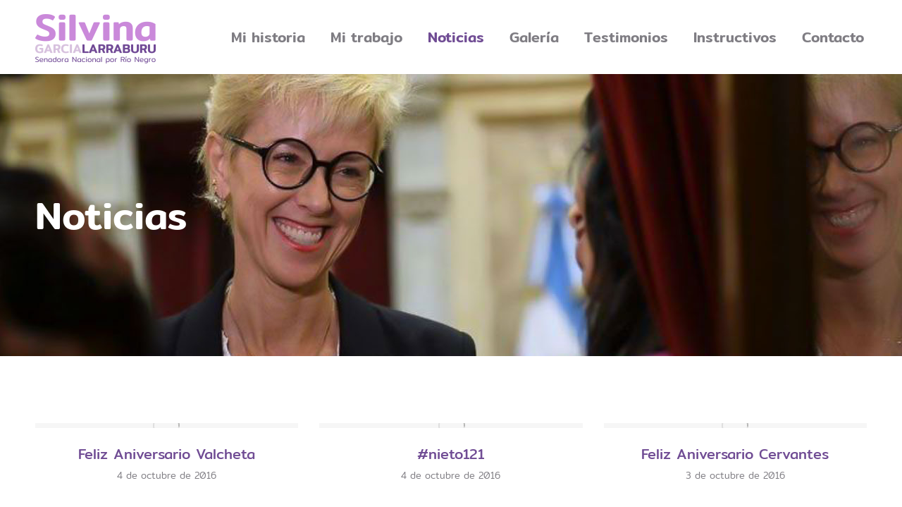

--- FILE ---
content_type: text/html; charset=UTF-8
request_url: https://silvinagarcialarraburu.com/noticias/page/63/
body_size: 22664
content:
<!DOCTYPE html> 
<html lang="es" class="no-js"> 
<head>
<meta charset="UTF-8" />
<link rel="preload" href="https://silvinagarcialarraburu.com/nueva/wp-content/cache/fvm/min/0-css047e96f1348e16f3a7f4806cdfd5a053a58d76ab094ed640962974767ed0c.css" as="style" media="all" /> 
<link rel="preload" href="https://silvinagarcialarraburu.com/nueva/wp-content/cache/fvm/min/0-css79faa01f0211fb6afe8d9d53f55b1fa852efb6c94425a0cd03bb1bedee656.css" as="style" media="all" /> 
<link rel="preload" href="https://silvinagarcialarraburu.com/nueva/wp-content/cache/fvm/min/0-css1cf50bde37c717b26688aad988f79f2a631d2636e7acdd362b3dfce83058b.css" as="style" media="all" /> 
<link rel="preload" href="https://silvinagarcialarraburu.com/nueva/wp-content/cache/fvm/min/0-css4585dad3d6c6f218872fdbe2f99388a6b47f741648d81478ad577d0f06ee2.css" as="style" media="all" /> 
<link rel="preload" href="https://silvinagarcialarraburu.com/nueva/wp-content/cache/fvm/min/0-css426e471f6aa75c3f9c6a34a631a3329fdff91492d4393db8ff211ce4a5a4b.css" as="style" media="all" /> 
<link rel="preload" href="https://silvinagarcialarraburu.com/nueva/wp-content/cache/fvm/min/0-csscdd041efc7299be995c97314bddbcccb8df81732c5351ddf56fcea1fa871f.css" as="style" media="all" /> 
<link rel="preload" href="https://silvinagarcialarraburu.com/nueva/wp-content/cache/fvm/min/0-css211fc28d30d93f226063700d6c71a230df20c9575274f12619dec64961a5d.css" as="style" media="all" /> 
<link rel="preload" href="https://silvinagarcialarraburu.com/nueva/wp-content/cache/fvm/min/0-css6b0e962a6480cb2d4310320b40ad0b38e4d7f589639134471b94d329c57b2.css" as="style" media="all" /> 
<link rel="preload" href="https://silvinagarcialarraburu.com/nueva/wp-content/cache/fvm/min/0-css136726dd62dd744687c209090420913e2841d8286839dff0c38656ebbd13b.css" as="style" media="all" /> 
<link rel="preload" href="https://silvinagarcialarraburu.com/nueva/wp-content/cache/fvm/min/0-css4f91c925f3683095368ce2bdd9d034e056de1b8fef12c4c496f2cd34e7513.css" as="style" media="all" /> 
<link rel="preload" href="https://silvinagarcialarraburu.com/nueva/wp-content/cache/fvm/min/0-css24db7b411a6aaec29376875e67216bcdd9cbcae99f951728219da13725856.css" as="style" media="all" /> 
<link rel="preload" href="https://silvinagarcialarraburu.com/nueva/wp-content/cache/fvm/min/0-cssa514066ac203c2c05a9338755ca1797b0203b8f6cea6add89f66f2a94be80.css" as="style" media="all" /> 
<link rel="preload" href="https://silvinagarcialarraburu.com/nueva/wp-content/cache/fvm/min/0-css73bcc78b13c4e94d581876c94d982164085e85f1d27d7bf3b3caa4c9702ca.css" as="style" media="all" /> 
<link rel="preload" href="https://silvinagarcialarraburu.com/nueva/wp-content/cache/fvm/min/0-csscb88622e2ddf988b2765e7d006c8ec4385e5c85fb44dce9aebb66b5c68037.css" as="style" media="all" /> 
<link rel="preload" href="https://silvinagarcialarraburu.com/nueva/wp-content/cache/fvm/min/0-cssa49ef2c17c98b55e59cd9db837432961a2b5a4fe8aa8ab2b0bf93cada5f9b.css" as="style" media="all" /> 
<link rel="preload" href="https://silvinagarcialarraburu.com/nueva/wp-content/cache/fvm/min/0-cssfefa68082bfb0f334f2a75823d6f9039cfbb7d1e921aa1e5709812f4467ef.css" as="style" media="all" /> 
<link rel="preload" href="https://silvinagarcialarraburu.com/nueva/wp-content/cache/fvm/min/0-cssead06fd3be361c2646fb97d9d5086806d7863610834367f389dbbdcd85cf2.css" as="style" media="all" /> 
<link rel="preload" href="https://silvinagarcialarraburu.com/nueva/wp-content/cache/fvm/min/0-css1a8ce6e7021877b1e672c9e7d18d695ed4d181e2bba08f5516bf020645daa.css" as="style" media="all" /> 
<link rel="preload" href="https://silvinagarcialarraburu.com/nueva/wp-content/cache/fvm/min/0-cssc58b74c9d12d2b870d211d5e83f5f82eab19135655628531f2ec3eb3c2cf4.css" as="style" media="all" /> 
<link rel="preload" href="https://silvinagarcialarraburu.com/nueva/wp-content/cache/fvm/min/0-cssa840691f3e22926a15525bcf7a52eb4cb57808ef9091740f2761a69fa9d75.css" as="style" media="all" /> 
<link rel="preload" href="https://silvinagarcialarraburu.com/nueva/wp-content/cache/fvm/min/0-css3c32fe4e455d648418e9051292c58a6739ff2130f94171a4cd7fe8e3000f6.css" as="style" media="all" /> 
<link rel="preload" href="https://silvinagarcialarraburu.com/nueva/wp-content/cache/fvm/min/0-css71373d4856a0b50b7b55faa9e4b495e162fbbece0d27941552a1f7a05157c.css" as="style" media="all" /> 
<link rel="preload" href="https://silvinagarcialarraburu.com/nueva/wp-content/cache/fvm/min/0-css4ba38d36e8e0a4ebe27a5355fb03fa97a16ac6f936eab795fae5872e55eeb.css" as="style" media="all" />
<script data-cfasync="false">if(navigator.userAgent.match(/MSIE|Internet Explorer/i)||navigator.userAgent.match(/Trident\/7\..*?rv:11/i)){var href=document.location.href;if(!href.match(/[?&]iebrowser/)){if(href.indexOf("?")==-1){if(href.indexOf("#")==-1){document.location.href=href+"?iebrowser=1"}else{document.location.href=href.replace("#","?iebrowser=1#")}}else{if(href.indexOf("#")==-1){document.location.href=href+"&iebrowser=1"}else{document.location.href=href.replace("#","&iebrowser=1#")}}}}</script>
<script data-cfasync="false">class FVMLoader{constructor(e){this.triggerEvents=e,this.eventOptions={passive:!0},this.userEventListener=this.triggerListener.bind(this),this.delayedScripts={normal:[],async:[],defer:[]},this.allJQueries=[]}_addUserInteractionListener(e){this.triggerEvents.forEach(t=>window.addEventListener(t,e.userEventListener,e.eventOptions))}_removeUserInteractionListener(e){this.triggerEvents.forEach(t=>window.removeEventListener(t,e.userEventListener,e.eventOptions))}triggerListener(){this._removeUserInteractionListener(this),"loading"===document.readyState?document.addEventListener("DOMContentLoaded",this._loadEverythingNow.bind(this)):this._loadEverythingNow()}async _loadEverythingNow(){this._runAllDelayedCSS(),this._delayEventListeners(),this._delayJQueryReady(this),this._handleDocumentWrite(),this._registerAllDelayedScripts(),await this._loadScriptsFromList(this.delayedScripts.normal),await this._loadScriptsFromList(this.delayedScripts.defer),await this._loadScriptsFromList(this.delayedScripts.async),await this._triggerDOMContentLoaded(),await this._triggerWindowLoad(),window.dispatchEvent(new Event("wpr-allScriptsLoaded"))}_registerAllDelayedScripts(){document.querySelectorAll("script[type=fvmdelay]").forEach(e=>{e.hasAttribute("src")?e.hasAttribute("async")&&!1!==e.async?this.delayedScripts.async.push(e):e.hasAttribute("defer")&&!1!==e.defer||"module"===e.getAttribute("data-type")?this.delayedScripts.defer.push(e):this.delayedScripts.normal.push(e):this.delayedScripts.normal.push(e)})}_runAllDelayedCSS(){document.querySelectorAll("link[rel=fvmdelay]").forEach(e=>{e.setAttribute("rel","stylesheet")})}async _transformScript(e){return await this._requestAnimFrame(),new Promise(t=>{const n=document.createElement("script");let r;[...e.attributes].forEach(e=>{let t=e.nodeName;"type"!==t&&("data-type"===t&&(t="type",r=e.nodeValue),n.setAttribute(t,e.nodeValue))}),e.hasAttribute("src")?(n.addEventListener("load",t),n.addEventListener("error",t)):(n.text=e.text,t()),e.parentNode.replaceChild(n,e)})}async _loadScriptsFromList(e){const t=e.shift();return t?(await this._transformScript(t),this._loadScriptsFromList(e)):Promise.resolve()}_delayEventListeners(){let e={};function t(t,n){!function(t){function n(n){return e[t].eventsToRewrite.indexOf(n)>=0?"wpr-"+n:n}e[t]||(e[t]={originalFunctions:{add:t.addEventListener,remove:t.removeEventListener},eventsToRewrite:[]},t.addEventListener=function(){arguments[0]=n(arguments[0]),e[t].originalFunctions.add.apply(t,arguments)},t.removeEventListener=function(){arguments[0]=n(arguments[0]),e[t].originalFunctions.remove.apply(t,arguments)})}(t),e[t].eventsToRewrite.push(n)}function n(e,t){let n=e[t];Object.defineProperty(e,t,{get:()=>n||function(){},set(r){e["wpr"+t]=n=r}})}t(document,"DOMContentLoaded"),t(window,"DOMContentLoaded"),t(window,"load"),t(window,"pageshow"),t(document,"readystatechange"),n(document,"onreadystatechange"),n(window,"onload"),n(window,"onpageshow")}_delayJQueryReady(e){let t=window.jQuery;Object.defineProperty(window,"jQuery",{get:()=>t,set(n){if(n&&n.fn&&!e.allJQueries.includes(n)){n.fn.ready=n.fn.init.prototype.ready=function(t){e.domReadyFired?t.bind(document)(n):document.addEventListener("DOMContentLoaded2",()=>t.bind(document)(n))};const t=n.fn.on;n.fn.on=n.fn.init.prototype.on=function(){if(this[0]===window){function e(e){return e.split(" ").map(e=>"load"===e||0===e.indexOf("load.")?"wpr-jquery-load":e).join(" ")}"string"==typeof arguments[0]||arguments[0]instanceof String?arguments[0]=e(arguments[0]):"object"==typeof arguments[0]&&Object.keys(arguments[0]).forEach(t=>{delete Object.assign(arguments[0],{[e(t)]:arguments[0][t]})[t]})}return t.apply(this,arguments),this},e.allJQueries.push(n)}t=n}})}async _triggerDOMContentLoaded(){this.domReadyFired=!0,await this._requestAnimFrame(),document.dispatchEvent(new Event("DOMContentLoaded2")),await this._requestAnimFrame(),window.dispatchEvent(new Event("DOMContentLoaded2")),await this._requestAnimFrame(),document.dispatchEvent(new Event("wpr-readystatechange")),await this._requestAnimFrame(),document.wpronreadystatechange&&document.wpronreadystatechange()}async _triggerWindowLoad(){await this._requestAnimFrame(),window.dispatchEvent(new Event("wpr-load")),await this._requestAnimFrame(),window.wpronload&&window.wpronload(),await this._requestAnimFrame(),this.allJQueries.forEach(e=>e(window).trigger("wpr-jquery-load")),window.dispatchEvent(new Event("wpr-pageshow")),await this._requestAnimFrame(),window.wpronpageshow&&window.wpronpageshow()}_handleDocumentWrite(){const e=new Map;document.write=document.writeln=function(t){const n=document.currentScript,r=document.createRange(),i=n.parentElement;let a=e.get(n);void 0===a&&(a=n.nextSibling,e.set(n,a));const s=document.createDocumentFragment();r.setStart(s,0),s.appendChild(r.createContextualFragment(t)),i.insertBefore(s,a)}}async _requestAnimFrame(){return new Promise(e=>requestAnimationFrame(e))}static run(){const e=new FVMLoader(["keydown","mousemove","touchmove","touchstart","touchend","wheel"]);e._addUserInteractionListener(e)}}FVMLoader.run();</script>
<meta name="viewport" content="width=device-width, initial-scale=1, maximum-scale=1, user-scalable=0">
<meta name="theme-color" content="#704c94"/>
<meta name='robots' content='index, follow, max-image-preview:large, max-snippet:-1, max-video-preview:-1' /><title>Noticias - Silvina Garcia Larraburu | Senadora Nacional</title>
<link rel="canonical" href="https://silvinagarcialarraburu.com/noticias/" />
<meta property="og:locale" content="es_ES" />
<meta property="og:type" content="article" />
<meta property="og:title" content="Noticias" />
<meta property="og:url" content="https://silvinagarcialarraburu.com/noticias/" />
<meta property="og:site_name" content="Silvina Garcia Larraburu | Senadora Nacional" />
<meta property="article:publisher" content="https://www.facebook.com/silvinagarcialarraburu/" />
<meta property="article:modified_time" content="2023-06-30T16:17:15+00:00" />
<meta property="og:image" content="https://silvinagarcialarraburu.com/nueva/wp-content/uploads/2023/06/default.jpg" />
<meta property="og:image:width" content="800" />
<meta property="og:image:height" content="600" />
<meta property="og:image:type" content="image/jpeg" />
<meta name="twitter:card" content="summary_large_image" />
<meta name="twitter:label1" content="Tiempo de lectura" />
<meta name="twitter:data1" content="1 minuto" />
<script type="application/ld+json" class="yoast-schema-graph">{"@context":"https://schema.org","@graph":[{"@type":"WebPage","@id":"https://silvinagarcialarraburu.com/noticias/","url":"https://silvinagarcialarraburu.com/noticias/","name":"Noticias - Silvina Garcia Larraburu | Senadora Nacional","isPartOf":{"@id":"https://silvinagarcialarraburu.com/#website"},"primaryImageOfPage":{"@id":"https://silvinagarcialarraburu.com/noticias/#primaryimage"},"image":{"@id":"https://silvinagarcialarraburu.com/noticias/#primaryimage"},"thumbnailUrl":"https://silvinagarcialarraburu.com/nueva/wp-content/uploads/2023/06/default.jpg","datePublished":"2023-06-21T12:11:02+00:00","dateModified":"2023-06-30T16:17:15+00:00","inLanguage":"es","potentialAction":[{"@type":"ReadAction","target":["https://silvinagarcialarraburu.com/noticias/"]}]},{"@type":"ImageObject","inLanguage":"es","@id":"https://silvinagarcialarraburu.com/noticias/#primaryimage","url":"https://silvinagarcialarraburu.com/nueva/wp-content/uploads/2023/06/default.jpg","contentUrl":"https://silvinagarcialarraburu.com/nueva/wp-content/uploads/2023/06/default.jpg","width":800,"height":600},{"@type":"WebSite","@id":"https://silvinagarcialarraburu.com/#website","url":"https://silvinagarcialarraburu.com/","name":"Silvina García Larraburu | Sitio oficial","description":"Sitio web oficial de la senadora Silvina Garcia Larraburu","publisher":{"@id":"https://silvinagarcialarraburu.com/#organization"},"alternateName":"Sitio oficial de la Senadora Silvina García Larraburu","potentialAction":[{"@type":"SearchAction","target":{"@type":"EntryPoint","urlTemplate":"https://silvinagarcialarraburu.com/?s={search_term_string}"},"query-input":{"@type":"PropertyValueSpecification","valueRequired":true,"valueName":"search_term_string"}}],"inLanguage":"es"},{"@type":"Organization","@id":"https://silvinagarcialarraburu.com/#organization","name":"Silvina García Larraburu | Sitio oficial","url":"https://silvinagarcialarraburu.com/","logo":{"@type":"ImageObject","inLanguage":"es","@id":"https://silvinagarcialarraburu.com/#/schema/logo/image/","url":"https://silvinagarcialarraburu.com/nueva/wp-content/uploads/512.jpg","contentUrl":"https://silvinagarcialarraburu.com/nueva/wp-content/uploads/512.jpg","width":512,"height":512,"caption":"Silvina García Larraburu | Sitio oficial"},"image":{"@id":"https://silvinagarcialarraburu.com/#/schema/logo/image/"},"sameAs":["https://www.facebook.com/silvinagarcialarraburu/","https://www.instagram.com/garcialarraburu/","https://www.youtube.com/channel/UCfsYLk17ffJTNto2_ScC7jQ/featured","https://www.linkedin.com/in/garcialarraburu/"]}]}</script>
<link rel="alternate" type="application/rss+xml" title="Silvina Garcia Larraburu | Senadora Nacional &raquo; Feed" href="https://silvinagarcialarraburu.com/feed/" /> 
<link rel="profile" href="https://gmpg.org/xfn/11" /> 
<style media="all">img:is([sizes="auto" i],[sizes^="auto," i]){contain-intrinsic-size:3000px 1500px}</style> 
<link rel='stylesheet' id='layerslider-css' href='https://silvinagarcialarraburu.com/nueva/wp-content/cache/fvm/min/0-css047e96f1348e16f3a7f4806cdfd5a053a58d76ab094ed640962974767ed0c.css' type='text/css' media='all' /> 
<link rel='stylesheet' id='wp-block-library-css' href='https://silvinagarcialarraburu.com/nueva/wp-content/cache/fvm/min/0-css79faa01f0211fb6afe8d9d53f55b1fa852efb6c94425a0cd03bb1bedee656.css' type='text/css' media='all' /> 
<style id='wp-block-library-theme-inline-css' type='text/css' media="all">.wp-block-audio :where(figcaption){color:#555;font-size:13px;text-align:center}.is-dark-theme .wp-block-audio :where(figcaption){color:#ffffffa6}.wp-block-audio{margin:0 0 1em}.wp-block-code{border:1px solid #ccc;border-radius:4px;font-family:Menlo,Consolas,monaco,monospace;padding:.8em 1em}.wp-block-embed :where(figcaption){color:#555;font-size:13px;text-align:center}.is-dark-theme .wp-block-embed :where(figcaption){color:#ffffffa6}.wp-block-embed{margin:0 0 1em}.blocks-gallery-caption{color:#555;font-size:13px;text-align:center}.is-dark-theme .blocks-gallery-caption{color:#ffffffa6}:root :where(.wp-block-image figcaption){color:#555;font-size:13px;text-align:center}.is-dark-theme :root :where(.wp-block-image figcaption){color:#ffffffa6}.wp-block-image{margin:0 0 1em}.wp-block-pullquote{border-bottom:4px solid;border-top:4px solid;color:currentColor;margin-bottom:1.75em}.wp-block-pullquote cite,.wp-block-pullquote footer,.wp-block-pullquote__citation{color:currentColor;font-size:.8125em;font-style:normal;text-transform:uppercase}.wp-block-quote{border-left:.25em solid;margin:0 0 1.75em;padding-left:1em}.wp-block-quote cite,.wp-block-quote footer{color:currentColor;font-size:.8125em;font-style:normal;position:relative}.wp-block-quote:where(.has-text-align-right){border-left:none;border-right:.25em solid;padding-left:0;padding-right:1em}.wp-block-quote:where(.has-text-align-center){border:none;padding-left:0}.wp-block-quote.is-large,.wp-block-quote.is-style-large,.wp-block-quote:where(.is-style-plain){border:none}.wp-block-search .wp-block-search__label{font-weight:700}.wp-block-search__button{border:1px solid #ccc;padding:.375em .625em}:where(.wp-block-group.has-background){padding:1.25em 2.375em}.wp-block-separator.has-css-opacity{opacity:.4}.wp-block-separator{border:none;border-bottom:2px solid;margin-left:auto;margin-right:auto}.wp-block-separator.has-alpha-channel-opacity{opacity:1}.wp-block-separator:not(.is-style-wide):not(.is-style-dots){width:100px}.wp-block-separator.has-background:not(.is-style-dots){border-bottom:none;height:1px}.wp-block-separator.has-background:not(.is-style-wide):not(.is-style-dots){height:2px}.wp-block-table{margin:0 0 1em}.wp-block-table td,.wp-block-table th{word-break:normal}.wp-block-table :where(figcaption){color:#555;font-size:13px;text-align:center}.is-dark-theme .wp-block-table :where(figcaption){color:#ffffffa6}.wp-block-video :where(figcaption){color:#555;font-size:13px;text-align:center}.is-dark-theme .wp-block-video :where(figcaption){color:#ffffffa6}.wp-block-video{margin:0 0 1em}:root :where(.wp-block-template-part.has-background){margin-bottom:0;margin-top:0;padding:1.25em 2.375em}</style> 
<style id='classic-theme-styles-inline-css' type='text/css' media="all">/*! This file is auto-generated */ .wp-block-button__link{color:#fff;background-color:#32373c;border-radius:9999px;box-shadow:none;text-decoration:none;padding:calc(.667em + 2px) calc(1.333em + 2px);font-size:1.125em}.wp-block-file__button{background:#32373c;color:#fff;text-decoration:none}</style> 
<style id='global-styles-inline-css' type='text/css' media="all">:root{--wp--preset--aspect-ratio--square:1;--wp--preset--aspect-ratio--4-3:4/3;--wp--preset--aspect-ratio--3-4:3/4;--wp--preset--aspect-ratio--3-2:3/2;--wp--preset--aspect-ratio--2-3:2/3;--wp--preset--aspect-ratio--16-9:16/9;--wp--preset--aspect-ratio--9-16:9/16;--wp--preset--color--black:#000000;--wp--preset--color--cyan-bluish-gray:#abb8c3;--wp--preset--color--white:#FFF;--wp--preset--color--pale-pink:#f78da7;--wp--preset--color--vivid-red:#cf2e2e;--wp--preset--color--luminous-vivid-orange:#ff6900;--wp--preset--color--luminous-vivid-amber:#fcb900;--wp--preset--color--light-green-cyan:#7bdcb5;--wp--preset--color--vivid-green-cyan:#00d084;--wp--preset--color--pale-cyan-blue:#8ed1fc;--wp--preset--color--vivid-cyan-blue:#0693e3;--wp--preset--color--vivid-purple:#9b51e0;--wp--preset--color--accent:#704c94;--wp--preset--color--dark-gray:#111;--wp--preset--color--light-gray:#767676;--wp--preset--gradient--vivid-cyan-blue-to-vivid-purple:linear-gradient(135deg,rgba(6,147,227,1) 0%,rgb(155,81,224) 100%);--wp--preset--gradient--light-green-cyan-to-vivid-green-cyan:linear-gradient(135deg,rgb(122,220,180) 0%,rgb(0,208,130) 100%);--wp--preset--gradient--luminous-vivid-amber-to-luminous-vivid-orange:linear-gradient(135deg,rgba(252,185,0,1) 0%,rgba(255,105,0,1) 100%);--wp--preset--gradient--luminous-vivid-orange-to-vivid-red:linear-gradient(135deg,rgba(255,105,0,1) 0%,rgb(207,46,46) 100%);--wp--preset--gradient--very-light-gray-to-cyan-bluish-gray:linear-gradient(135deg,rgb(238,238,238) 0%,rgb(169,184,195) 100%);--wp--preset--gradient--cool-to-warm-spectrum:linear-gradient(135deg,rgb(74,234,220) 0%,rgb(151,120,209) 20%,rgb(207,42,186) 40%,rgb(238,44,130) 60%,rgb(251,105,98) 80%,rgb(254,248,76) 100%);--wp--preset--gradient--blush-light-purple:linear-gradient(135deg,rgb(255,206,236) 0%,rgb(152,150,240) 100%);--wp--preset--gradient--blush-bordeaux:linear-gradient(135deg,rgb(254,205,165) 0%,rgb(254,45,45) 50%,rgb(107,0,62) 100%);--wp--preset--gradient--luminous-dusk:linear-gradient(135deg,rgb(255,203,112) 0%,rgb(199,81,192) 50%,rgb(65,88,208) 100%);--wp--preset--gradient--pale-ocean:linear-gradient(135deg,rgb(255,245,203) 0%,rgb(182,227,212) 50%,rgb(51,167,181) 100%);--wp--preset--gradient--electric-grass:linear-gradient(135deg,rgb(202,248,128) 0%,rgb(113,206,126) 100%);--wp--preset--gradient--midnight:linear-gradient(135deg,rgb(2,3,129) 0%,rgb(40,116,252) 100%);--wp--preset--font-size--small:13px;--wp--preset--font-size--medium:20px;--wp--preset--font-size--large:36px;--wp--preset--font-size--x-large:42px;--wp--preset--spacing--20:0.44rem;--wp--preset--spacing--30:0.67rem;--wp--preset--spacing--40:1rem;--wp--preset--spacing--50:1.5rem;--wp--preset--spacing--60:2.25rem;--wp--preset--spacing--70:3.38rem;--wp--preset--spacing--80:5.06rem;--wp--preset--shadow--natural:6px 6px 9px rgba(0, 0, 0, 0.2);--wp--preset--shadow--deep:12px 12px 50px rgba(0, 0, 0, 0.4);--wp--preset--shadow--sharp:6px 6px 0px rgba(0, 0, 0, 0.2);--wp--preset--shadow--outlined:6px 6px 0px -3px rgba(255, 255, 255, 1), 6px 6px rgba(0, 0, 0, 1);--wp--preset--shadow--crisp:6px 6px 0px rgba(0, 0, 0, 1)}:where(.is-layout-flex){gap:.5em}:where(.is-layout-grid){gap:.5em}body .is-layout-flex{display:flex}.is-layout-flex{flex-wrap:wrap;align-items:center}.is-layout-flex>:is(*,div){margin:0}body .is-layout-grid{display:grid}.is-layout-grid>:is(*,div){margin:0}:where(.wp-block-columns.is-layout-flex){gap:2em}:where(.wp-block-columns.is-layout-grid){gap:2em}:where(.wp-block-post-template.is-layout-flex){gap:1.25em}:where(.wp-block-post-template.is-layout-grid){gap:1.25em}.has-black-color{color:var(--wp--preset--color--black)!important}.has-cyan-bluish-gray-color{color:var(--wp--preset--color--cyan-bluish-gray)!important}.has-white-color{color:var(--wp--preset--color--white)!important}.has-pale-pink-color{color:var(--wp--preset--color--pale-pink)!important}.has-vivid-red-color{color:var(--wp--preset--color--vivid-red)!important}.has-luminous-vivid-orange-color{color:var(--wp--preset--color--luminous-vivid-orange)!important}.has-luminous-vivid-amber-color{color:var(--wp--preset--color--luminous-vivid-amber)!important}.has-light-green-cyan-color{color:var(--wp--preset--color--light-green-cyan)!important}.has-vivid-green-cyan-color{color:var(--wp--preset--color--vivid-green-cyan)!important}.has-pale-cyan-blue-color{color:var(--wp--preset--color--pale-cyan-blue)!important}.has-vivid-cyan-blue-color{color:var(--wp--preset--color--vivid-cyan-blue)!important}.has-vivid-purple-color{color:var(--wp--preset--color--vivid-purple)!important}.has-black-background-color{background-color:var(--wp--preset--color--black)!important}.has-cyan-bluish-gray-background-color{background-color:var(--wp--preset--color--cyan-bluish-gray)!important}.has-white-background-color{background-color:var(--wp--preset--color--white)!important}.has-pale-pink-background-color{background-color:var(--wp--preset--color--pale-pink)!important}.has-vivid-red-background-color{background-color:var(--wp--preset--color--vivid-red)!important}.has-luminous-vivid-orange-background-color{background-color:var(--wp--preset--color--luminous-vivid-orange)!important}.has-luminous-vivid-amber-background-color{background-color:var(--wp--preset--color--luminous-vivid-amber)!important}.has-light-green-cyan-background-color{background-color:var(--wp--preset--color--light-green-cyan)!important}.has-vivid-green-cyan-background-color{background-color:var(--wp--preset--color--vivid-green-cyan)!important}.has-pale-cyan-blue-background-color{background-color:var(--wp--preset--color--pale-cyan-blue)!important}.has-vivid-cyan-blue-background-color{background-color:var(--wp--preset--color--vivid-cyan-blue)!important}.has-vivid-purple-background-color{background-color:var(--wp--preset--color--vivid-purple)!important}.has-black-border-color{border-color:var(--wp--preset--color--black)!important}.has-cyan-bluish-gray-border-color{border-color:var(--wp--preset--color--cyan-bluish-gray)!important}.has-white-border-color{border-color:var(--wp--preset--color--white)!important}.has-pale-pink-border-color{border-color:var(--wp--preset--color--pale-pink)!important}.has-vivid-red-border-color{border-color:var(--wp--preset--color--vivid-red)!important}.has-luminous-vivid-orange-border-color{border-color:var(--wp--preset--color--luminous-vivid-orange)!important}.has-luminous-vivid-amber-border-color{border-color:var(--wp--preset--color--luminous-vivid-amber)!important}.has-light-green-cyan-border-color{border-color:var(--wp--preset--color--light-green-cyan)!important}.has-vivid-green-cyan-border-color{border-color:var(--wp--preset--color--vivid-green-cyan)!important}.has-pale-cyan-blue-border-color{border-color:var(--wp--preset--color--pale-cyan-blue)!important}.has-vivid-cyan-blue-border-color{border-color:var(--wp--preset--color--vivid-cyan-blue)!important}.has-vivid-purple-border-color{border-color:var(--wp--preset--color--vivid-purple)!important}.has-vivid-cyan-blue-to-vivid-purple-gradient-background{background:var(--wp--preset--gradient--vivid-cyan-blue-to-vivid-purple)!important}.has-light-green-cyan-to-vivid-green-cyan-gradient-background{background:var(--wp--preset--gradient--light-green-cyan-to-vivid-green-cyan)!important}.has-luminous-vivid-amber-to-luminous-vivid-orange-gradient-background{background:var(--wp--preset--gradient--luminous-vivid-amber-to-luminous-vivid-orange)!important}.has-luminous-vivid-orange-to-vivid-red-gradient-background{background:var(--wp--preset--gradient--luminous-vivid-orange-to-vivid-red)!important}.has-very-light-gray-to-cyan-bluish-gray-gradient-background{background:var(--wp--preset--gradient--very-light-gray-to-cyan-bluish-gray)!important}.has-cool-to-warm-spectrum-gradient-background{background:var(--wp--preset--gradient--cool-to-warm-spectrum)!important}.has-blush-light-purple-gradient-background{background:var(--wp--preset--gradient--blush-light-purple)!important}.has-blush-bordeaux-gradient-background{background:var(--wp--preset--gradient--blush-bordeaux)!important}.has-luminous-dusk-gradient-background{background:var(--wp--preset--gradient--luminous-dusk)!important}.has-pale-ocean-gradient-background{background:var(--wp--preset--gradient--pale-ocean)!important}.has-electric-grass-gradient-background{background:var(--wp--preset--gradient--electric-grass)!important}.has-midnight-gradient-background{background:var(--wp--preset--gradient--midnight)!important}.has-small-font-size{font-size:var(--wp--preset--font-size--small)!important}.has-medium-font-size{font-size:var(--wp--preset--font-size--medium)!important}.has-large-font-size{font-size:var(--wp--preset--font-size--large)!important}.has-x-large-font-size{font-size:var(--wp--preset--font-size--x-large)!important}:where(.wp-block-post-template.is-layout-flex){gap:1.25em}:where(.wp-block-post-template.is-layout-grid){gap:1.25em}:where(.wp-block-columns.is-layout-flex){gap:2em}:where(.wp-block-columns.is-layout-grid){gap:2em}:root :where(.wp-block-pullquote){font-size:1.5em;line-height:1.6}</style> 
<link rel='stylesheet' id='contact-form-7-css' href='https://silvinagarcialarraburu.com/nueva/wp-content/cache/fvm/min/0-css1cf50bde37c717b26688aad988f79f2a631d2636e7acdd362b3dfce83058b.css' type='text/css' media='all' /> 
<style id='contact-form-7-inline-css' type='text/css' media="all">.wpcf7 .wpcf7-recaptcha iframe{margin-bottom:0}.wpcf7 .wpcf7-recaptcha[data-align="center"]>div{margin:0 auto}.wpcf7 .wpcf7-recaptcha[data-align="right"]>div{margin:0 0 0 auto}</style> 
<link rel='stylesheet' id='the7-font-css' href='https://silvinagarcialarraburu.com/nueva/wp-content/cache/fvm/min/0-css4585dad3d6c6f218872fdbe2f99388a6b47f741648d81478ad577d0f06ee2.css' type='text/css' media='all' /> 
<link rel='stylesheet' id='the7-awesome-fonts-css' href='https://silvinagarcialarraburu.com/nueva/wp-content/cache/fvm/min/0-css426e471f6aa75c3f9c6a34a631a3329fdff91492d4393db8ff211ce4a5a4b.css' type='text/css' media='all' /> 
<link rel='stylesheet' id='the7-awesome-fonts-back-css' href='https://silvinagarcialarraburu.com/nueva/wp-content/cache/fvm/min/0-csscdd041efc7299be995c97314bddbcccb8df81732c5351ddf56fcea1fa871f.css' type='text/css' media='all' /> 
<link rel='stylesheet' id='the7-fontello-css' href='https://silvinagarcialarraburu.com/nueva/wp-content/cache/fvm/min/0-css211fc28d30d93f226063700d6c71a230df20c9575274f12619dec64961a5d.css' type='text/css' media='all' /> 
<link rel='stylesheet' id='mimetypes-link-icons-css' href='https://silvinagarcialarraburu.com/nueva/wp-content/plugins/mimetypes-link-icons/css/style.php?cssvars=bXRsaV9oZWlnaHQ9MjQmbXRsaV9pbWFnZV90eXBlPXBuZyZtdGxpX2xlZnRvcnJpZ2h0PWxlZnQmYWN0aXZlX3R5cGVzPXBkZg%3D&#038;ver=3.0' type='text/css' media='all' /> 
<link rel='stylesheet' id='js_composer_front-css' href='https://silvinagarcialarraburu.com/nueva/wp-content/cache/fvm/min/0-css6b0e962a6480cb2d4310320b40ad0b38e4d7f589639134471b94d329c57b2.css' type='text/css' media='all' /> 
<link rel='stylesheet' id='dt-web-fonts-css' href='https://silvinagarcialarraburu.com/nueva/wp-content/cache/fvm/min/0-css136726dd62dd744687c209090420913e2841d8286839dff0c38656ebbd13b.css' type='text/css' media='all' /> 
<link rel='stylesheet' id='dt-main-css' href='https://silvinagarcialarraburu.com/nueva/wp-content/cache/fvm/min/0-css4f91c925f3683095368ce2bdd9d034e056de1b8fef12c4c496f2cd34e7513.css' type='text/css' media='all' /> 
<link rel='stylesheet' id='the7-custom-scrollbar-css' href='https://silvinagarcialarraburu.com/nueva/wp-content/cache/fvm/min/0-css24db7b411a6aaec29376875e67216bcdd9cbcae99f951728219da13725856.css' type='text/css' media='all' /> 
<link rel='stylesheet' id='the7-wpbakery-css' href='https://silvinagarcialarraburu.com/nueva/wp-content/cache/fvm/min/0-cssa514066ac203c2c05a9338755ca1797b0203b8f6cea6add89f66f2a94be80.css' type='text/css' media='all' /> 
<link rel='stylesheet' id='addtoany-css' href='https://silvinagarcialarraburu.com/nueva/wp-content/cache/fvm/min/0-css73bcc78b13c4e94d581876c94d982164085e85f1d27d7bf3b3caa4c9702ca.css' type='text/css' media='all' /> 
<link rel='stylesheet' id='the7-css-vars-css' href='https://silvinagarcialarraburu.com/nueva/wp-content/cache/fvm/min/0-csscb88622e2ddf988b2765e7d006c8ec4385e5c85fb44dce9aebb66b5c68037.css' type='text/css' media='all' /> 
<link rel='stylesheet' id='dt-custom-css' href='https://silvinagarcialarraburu.com/nueva/wp-content/cache/fvm/min/0-cssa49ef2c17c98b55e59cd9db837432961a2b5a4fe8aa8ab2b0bf93cada5f9b.css' type='text/css' media='all' /> 
<link rel='stylesheet' id='dt-media-css' href='https://silvinagarcialarraburu.com/nueva/wp-content/cache/fvm/min/0-cssfefa68082bfb0f334f2a75823d6f9039cfbb7d1e921aa1e5709812f4467ef.css' type='text/css' media='all' /> 
<link rel='stylesheet' id='the7-mega-menu-css' href='https://silvinagarcialarraburu.com/nueva/wp-content/cache/fvm/min/0-cssead06fd3be361c2646fb97d9d5086806d7863610834367f389dbbdcd85cf2.css' type='text/css' media='all' /> 
<link rel='stylesheet' id='the7-elements-css' href='https://silvinagarcialarraburu.com/nueva/wp-content/cache/fvm/min/0-css1a8ce6e7021877b1e672c9e7d18d695ed4d181e2bba08f5516bf020645daa.css' type='text/css' media='all' /> 
<link rel='stylesheet' id='style-css' href='https://silvinagarcialarraburu.com/nueva/wp-content/cache/fvm/min/0-cssc58b74c9d12d2b870d211d5e83f5f82eab19135655628531f2ec3eb3c2cf4.css' type='text/css' media='all' /> 
<link rel='stylesheet' id='ultimate-vc-addons-style-css' href='https://silvinagarcialarraburu.com/nueva/wp-content/cache/fvm/min/0-cssa840691f3e22926a15525bcf7a52eb4cb57808ef9091740f2761a69fa9d75.css' type='text/css' media='all' /> 
<link rel='stylesheet' id='__EPYT__style-css' href='https://silvinagarcialarraburu.com/nueva/wp-content/cache/fvm/min/0-css3c32fe4e455d648418e9051292c58a6739ff2130f94171a4cd7fe8e3000f6.css' type='text/css' media='all' /> 
<style id='__EPYT__style-inline-css' type='text/css' media="all">.epyt-gallery-thumb{width:33.333%}@media (min-width:0) and (max-width:767px){.epyt-gallery-rowbreak{display:none}.epyt-gallery-allthumbs[class*="epyt-cols"] .epyt-gallery-thumb{width:100%!important}}</style> 
<script type="text/javascript" src="https://silvinagarcialarraburu.com/nueva/wp-includes/js/jquery/jquery.min.js?ver=3.7.1" id="jquery-core-js"></script>
<script type="text/javascript" src="https://silvinagarcialarraburu.com/nueva/wp-includes/js/jquery/jquery-migrate.min.js?ver=3.4.1" id="jquery-migrate-js"></script>
<script type="text/javascript" id="layerslider-utils-js-extra">
/* <![CDATA[ */
var LS_Meta = {"v":"7.1.1","fixGSAP":"1"};
/* ]]> */
</script>
<script type="text/javascript" src="https://silvinagarcialarraburu.com/nueva/wp-content/plugins/LayerSlider/assets/static/layerslider/js/layerslider.utils.js?ver=7.1.1" id="layerslider-utils-js"></script>
<script type="text/javascript" src="https://silvinagarcialarraburu.com/nueva/wp-content/plugins/LayerSlider/assets/static/layerslider/js/layerslider.kreaturamedia.jquery.js?ver=7.1.1" id="layerslider-js"></script>
<script type="text/javascript" src="https://silvinagarcialarraburu.com/nueva/wp-content/plugins/LayerSlider/assets/static/layerslider/js/layerslider.transitions.js?ver=7.1.1" id="layerslider-transitions-js"></script>
<script type="text/javascript" id="addtoany-core-js-before">
/* <![CDATA[ */
window.a2a_config=window.a2a_config||{};a2a_config.callbacks=[];a2a_config.overlays=[];a2a_config.templates={};a2a_localize = {
Share: "Compartir",
Save: "Guardar",
Subscribe: "Suscribir",
Email: "Correo electrónico",
Bookmark: "Marcador",
ShowAll: "Mostrar todo",
ShowLess: "Mostrar menos",
FindServices: "Encontrar servicio(s)",
FindAnyServiceToAddTo: "Encuentra al instante cualquier servicio para añadir a",
PoweredBy: "Funciona con",
ShareViaEmail: "Compartir por correo electrónico",
SubscribeViaEmail: "Suscribirse a través de correo electrónico",
BookmarkInYourBrowser: "Añadir a marcadores de tu navegador",
BookmarkInstructions: "Presiona «Ctrl+D» o «\u2318+D» para añadir esta página a marcadores",
AddToYourFavorites: "Añadir a tus favoritos",
SendFromWebOrProgram: "Enviar desde cualquier dirección o programa de correo electrónico ",
EmailProgram: "Programa de correo electrónico",
More: "Más&#8230;",
ThanksForSharing: "¡Gracias por compartir!",
ThanksForFollowing: "¡Gracias por seguirnos!"
};
a2a_config.icon_color="#c98bd8,#ffffff";
/* ]]> */
</script>
<script type="text/javascript" defer src="https://static.addtoany.com/menu/page.js" id="addtoany-core-js"></script>
<script type="text/javascript" defer src="https://silvinagarcialarraburu.com/nueva/wp-content/plugins/add-to-any/addtoany.min.js?ver=1.1" id="addtoany-jquery-js"></script>
<script type="text/javascript" id="dt-above-fold-js-extra">
/* <![CDATA[ */
var dtLocal = {"themeUrl":"https:\/\/silvinagarcialarraburu.com\/nueva\/wp-content\/themes\/dt-the7","passText":"Para ver esta publicaci\u00f3n protegida, introduce la contrase\u00f1a debajo:","moreButtonText":{"loading":"Cargando...","loadMore":"Cargar m\u00e1s"},"postID":"23","ajaxurl":"https:\/\/silvinagarcialarraburu.com\/nueva\/wp-admin\/admin-ajax.php","REST":{"baseUrl":"https:\/\/silvinagarcialarraburu.com\/wp-json\/the7\/v1","endpoints":{"sendMail":"\/send-mail"}},"contactMessages":{"required":"One or more fields have an error. Please check and try again.","terms":"Please accept the privacy policy.","fillTheCaptchaError":"Please, fill the captcha."},"captchaSiteKey":"","ajaxNonce":"d1c446f9a8","pageData":{"type":"page","template":"page","layout":null},"themeSettings":{"smoothScroll":"off","lazyLoading":false,"desktopHeader":{"height":70},"ToggleCaptionEnabled":"disabled","ToggleCaption":"Navigation","floatingHeader":{"showAfter":294,"showMenu":true,"height":82,"logo":{"showLogo":true,"html":"<img class=\" preload-me\" src=\"https:\/\/silvinagarcialarraburu.com\/nueva\/wp-content\/uploads\/2023\/06\/logo-top.png\" srcset=\"https:\/\/silvinagarcialarraburu.com\/nueva\/wp-content\/uploads\/2023\/06\/logo-top.png 171w, https:\/\/silvinagarcialarraburu.com\/nueva\/wp-content\/uploads\/2023\/06\/logo-top.png 171w\" width=\"171\" height=\"70\"   sizes=\"171px\" alt=\"Silvina Garcia Larraburu | Senadora Nacional\" \/>","url":"https:\/\/silvinagarcialarraburu.com\/"}},"topLine":{"floatingTopLine":{"logo":{"showLogo":false,"html":""}}},"mobileHeader":{"firstSwitchPoint":992,"secondSwitchPoint":778,"firstSwitchPointHeight":60,"secondSwitchPointHeight":60,"mobileToggleCaptionEnabled":"disabled","mobileToggleCaption":"Men\u00fa"},"stickyMobileHeaderFirstSwitch":{"logo":{"html":"<img class=\" preload-me\" src=\"https:\/\/silvinagarcialarraburu.com\/nueva\/wp-content\/uploads\/2023\/06\/logo-top.png\" srcset=\"https:\/\/silvinagarcialarraburu.com\/nueva\/wp-content\/uploads\/2023\/06\/logo-top.png 171w, https:\/\/silvinagarcialarraburu.com\/nueva\/wp-content\/uploads\/2023\/06\/logo-top.png 171w\" width=\"171\" height=\"70\"   sizes=\"171px\" alt=\"Silvina Garcia Larraburu | Senadora Nacional\" \/>"}},"stickyMobileHeaderSecondSwitch":{"logo":{"html":"<img class=\" preload-me\" src=\"https:\/\/silvinagarcialarraburu.com\/nueva\/wp-content\/uploads\/2023\/06\/logo-top.png\" srcset=\"https:\/\/silvinagarcialarraburu.com\/nueva\/wp-content\/uploads\/2023\/06\/logo-top.png 171w, https:\/\/silvinagarcialarraburu.com\/nueva\/wp-content\/uploads\/2023\/06\/logo-top.png 171w\" width=\"171\" height=\"70\"   sizes=\"171px\" alt=\"Silvina Garcia Larraburu | Senadora Nacional\" \/>"}},"sidebar":{"switchPoint":992},"boxedWidth":"1280px"},"VCMobileScreenWidth":"768"};
var dtShare = {"shareButtonText":{"facebook":"Compartir en Facebook","twitter":"Tweet","pinterest":"Tweet","linkedin":"Compartir en Linkedin","whatsapp":"Compartir en Whatsapp"},"overlayOpacity":"85"};
/* ]]> */
</script>
<script type="text/javascript" src="https://silvinagarcialarraburu.com/nueva/wp-content/themes/dt-the7/js/above-the-fold.min.js?ver=11.4.0" id="dt-above-fold-js"></script>
<script type="text/javascript" src="https://silvinagarcialarraburu.com/nueva/wp-content/plugins/Ultimate_VC_Addons/assets/min-js/ultimate-params.min.js?ver=3.19.11" id="ultimate-vc-addons-params-js"></script>
<script type="text/javascript" id="__ytprefs__-js-extra">
/* <![CDATA[ */
var _EPYT_ = {"ajaxurl":"https:\/\/silvinagarcialarraburu.com\/nueva\/wp-admin\/admin-ajax.php","security":"1018cf34d9","gallery_scrolloffset":"20","eppathtoscripts":"https:\/\/silvinagarcialarraburu.com\/nueva\/wp-content\/plugins\/youtube-embed-plus\/scripts\/","eppath":"https:\/\/silvinagarcialarraburu.com\/nueva\/wp-content\/plugins\/youtube-embed-plus\/","epresponsiveselector":"[\"iframe.__youtube_prefs__\",\"iframe[src*='youtube.com']\",\"iframe[src*='youtube-nocookie.com']\",\"iframe[data-ep-src*='youtube.com']\",\"iframe[data-ep-src*='youtube-nocookie.com']\",\"iframe[data-ep-gallerysrc*='youtube.com']\"]","epdovol":"1","version":"14.2.3.2","evselector":"iframe.__youtube_prefs__[src], iframe[src*=\"youtube.com\/embed\/\"], iframe[src*=\"youtube-nocookie.com\/embed\/\"]","ajax_compat":"","maxres_facade":"eager","ytapi_load":"light","pause_others":"","stopMobileBuffer":"1","facade_mode":"","not_live_on_channel":""};
/* ]]> */
</script>
<script type="text/javascript" src="https://silvinagarcialarraburu.com/nueva/wp-content/plugins/youtube-embed-plus/scripts/ytprefs.min.js?ver=14.2.3.2" id="__ytprefs__-js"></script>
<link rel="icon" href="https://silvinagarcialarraburu.com/nueva/wp-content/uploads/2023/06/32.png" type="image/png" sizes="32x32"/>
<style type="text/css" data-type="vc_shortcodes-custom-css" media="all">.vc_custom_1687457947989{padding-top:200px!important;padding-right:0px!important;padding-bottom:200px!important;padding-left:0px!important}</style>
<noscript><style> .wpb_animate_when_almost_visible { opacity: 1; }</style></noscript>
<script async src="https://www.googletagmanager.com/gtag/js?id=G-QFY09QD3SF"></script>
<script>
window.dataLayer = window.dataLayer || [];
function gtag(){dataLayer.push(arguments);}
gtag('js', new Date());
gtag('config', 'G-QFY09QD3SF');
</script>
<style id='the7-custom-inline-css' type='text/css' media="all">.sub-nav .menu-item i.fa,.sub-nav .menu-item i.fas,.sub-nav .menu-item i.far,.sub-nav .menu-item i.fab{text-align:center;width:1.25em}.cv .mtli_pdf{background-image:none!important}.cv{margin-left:-20px}.ubtn-data{font-family:"Mitr";font-weight:500}.paginator a,.paginator a *{font-weight:400!important}.pswp__caption h5{display:none}.single .post:not(.type-event) .post-thumbnail,.single .single-postlike:not(.type-event) .post-thumbnail{position:relative;margin-bottom:15px;line-height:0}a{text-decoration:none;margin-top:20px}a:hover{color:#704c94}hr{margin-top:20px;margin-bottom:20px}.timeline-line span:first-child{content:"";width:10px;height:10px;-webkit-border-radius:100%;border-radius:100%;background-color:#704c94;position:absolute;left:-4px}.timeline-feature-item .timeline-dot,.timeline-wrapper .timeline-dot{width:1px;height:1px;background-color:#c98bd8;border:4px solid #fff;-webkit-border-radius:500px;border-radius:500px;position:absolute;top:32px;display:block;padding:3px}strong{font-weight:500}.footer .widget,.footer .tp_recent_tweets li{text-align:center}.fancy-header .fancy-title{font-family:"Mitr";font-weight:500}.sub-nav{padding:10px;box-shadow:none!important;box-sizing:border-box}.timeline-block .timeline-header-block .timeline-header,.timeline-feature-item .timeline-header-block .timeline-header{font-size:16px;line-height:1.3}#movil{display:none}@media only screen and (max-width:600px){#fancy-header{display:none}#movil{display:block}#escritorio{display:none}}#responsive-form{max-width:100%;margin:0 auto;width:100%}.form-row{width:100%}.column-half,.column-full{float:left;position:relative;padding:.65rem;width:100%;-webkit-box-sizing:border-box;-moz-box-sizing:border-box;box-sizing:border-box}.clearfix:after{content:"";display:table;clear:both}@media only screen and (min-width:48em){.column-half{width:50%}}</style> 
</head>
<body id="the7-body" class="paged wp-singular page-template-default page page-id-23 wp-embed-responsive paged-63 page-paged-63 wp-theme-dt-the7 the7-core-ver-2.7.4 fancy-header-on dt-responsive-on right-mobile-menu-close-icon ouside-menu-close-icon rotate-medium-mobile-menu-close-icon fade-medium-menu-close-icon srcset-enabled btn-flat custom-btn-color custom-btn-hover-color phantom-slide phantom-shadow-decoration phantom-main-logo-on top-header first-switch-logo-left first-switch-menu-right second-switch-logo-left second-switch-menu-right right-mobile-menu layzr-loading-on inline-message-style the7-ver-11.4.0 dt-fa-compatibility wpb-js-composer js-comp-ver-6.8.0 vc_responsive"> <div id="page" > <a class="skip-link screen-reader-text" href="#content">Saltar al contenido</a> <div class="masthead inline-header right full-height shadow-decoration animate-position-mobile-menu-icon show-sub-menu-on-hover" role="banner"> <div class="top-bar top-bar-empty top-bar-line-hide"> <div class="top-bar-bg" ></div> <div class="mini-widgets left-widgets"></div><div class="mini-widgets right-widgets"></div></div> <header class="header-bar"> <div class="branding"> <div id="site-title" class="assistive-text">Silvina Garcia Larraburu | Senadora Nacional</div> <div id="site-description" class="assistive-text">Sitio web oficial de la senadora Silvina Garcia Larraburu</div> <a class="same-logo" href="https://silvinagarcialarraburu.com/"><img class="preload-me" src="https://silvinagarcialarraburu.com/nueva/wp-content/uploads/2023/06/logo-top.png" srcset="https://silvinagarcialarraburu.com/nueva/wp-content/uploads/2023/06/logo-top.png 171w, https://silvinagarcialarraburu.com/nueva/wp-content/uploads/2023/06/logo-top.png 171w" width="171" height="70" sizes="171px" alt="Silvina Garcia Larraburu | Senadora Nacional" /></a></div> <ul id="primary-menu" class="main-nav outside-item-remove-margin"><li class="menu-item menu-item-type-post_type menu-item-object-page menu-item-44 first depth-0"><a href='https://silvinagarcialarraburu.com/mi-historia/' data-level='1'><span class="menu-item-text"><span class="menu-text">Mi historia</span></span></a></li> <li class="menu-item menu-item-type-post_type menu-item-object-page menu-item-54 depth-0"><a href='https://silvinagarcialarraburu.com/mi-trabajo/' data-level='1'><span class="menu-item-text"><span class="menu-text">Mi trabajo</span></span></a></li> <li class="menu-item menu-item-type-post_type menu-item-object-page current-menu-item page_item page-item-23 current_page_item menu-item-45 act depth-0"><a href='https://silvinagarcialarraburu.com/noticias/' data-level='1'><span class="menu-item-text"><span class="menu-text">Noticias</span></span></a></li> <li class="menu-item menu-item-type-post_type menu-item-object-page menu-item-55 depth-0"><a href='https://silvinagarcialarraburu.com/galeria/' data-level='1'><span class="menu-item-text"><span class="menu-text">Galería</span></span></a></li> <li class="menu-item menu-item-type-post_type menu-item-object-page menu-item-2332 depth-0"><a href='https://silvinagarcialarraburu.com/galeria/testimonios/' data-level='1'><span class="menu-item-text"><span class="menu-text">Testimonios</span></span></a></li> <li class="menu-item menu-item-type-post_type menu-item-object-page menu-item-2317 depth-0"><a href='https://silvinagarcialarraburu.com/instructivos/' data-level='1'><span class="menu-item-text"><span class="menu-text">Instructivos</span></span></a></li> <li class="menu-item menu-item-type-post_type menu-item-object-page menu-item-46 last depth-0"><a href='https://silvinagarcialarraburu.com/contacto/' data-level='1'><span class="menu-item-text"><span class="menu-text">Contacto</span></span></a></li> </ul> </header> </div> <div role="navigation" class="dt-mobile-header mobile-menu-show-divider"> <div class="dt-close-mobile-menu-icon"><div class="close-line-wrap"><span class="close-line"></span><span class="close-line"></span><span class="close-line"></span></div></div> <ul id="mobile-menu" class="mobile-main-nav"> <li class="menu-item menu-item-type-post_type menu-item-object-page menu-item-44 first depth-0"><a href='https://silvinagarcialarraburu.com/mi-historia/' data-level='1'><span class="menu-item-text"><span class="menu-text">Mi historia</span></span></a></li> <li class="menu-item menu-item-type-post_type menu-item-object-page menu-item-54 depth-0"><a href='https://silvinagarcialarraburu.com/mi-trabajo/' data-level='1'><span class="menu-item-text"><span class="menu-text">Mi trabajo</span></span></a></li> <li class="menu-item menu-item-type-post_type menu-item-object-page current-menu-item page_item page-item-23 current_page_item menu-item-45 act depth-0"><a href='https://silvinagarcialarraburu.com/noticias/' data-level='1'><span class="menu-item-text"><span class="menu-text">Noticias</span></span></a></li> <li class="menu-item menu-item-type-post_type menu-item-object-page menu-item-55 depth-0"><a href='https://silvinagarcialarraburu.com/galeria/' data-level='1'><span class="menu-item-text"><span class="menu-text">Galería</span></span></a></li> <li class="menu-item menu-item-type-post_type menu-item-object-page menu-item-2332 depth-0"><a href='https://silvinagarcialarraburu.com/galeria/testimonios/' data-level='1'><span class="menu-item-text"><span class="menu-text">Testimonios</span></span></a></li> <li class="menu-item menu-item-type-post_type menu-item-object-page menu-item-2317 depth-0"><a href='https://silvinagarcialarraburu.com/instructivos/' data-level='1'><span class="menu-item-text"><span class="menu-text">Instructivos</span></span></a></li> <li class="menu-item menu-item-type-post_type menu-item-object-page menu-item-46 last depth-0"><a href='https://silvinagarcialarraburu.com/contacto/' data-level='1'><span class="menu-item-text"><span class="menu-text">Contacto</span></span></a></li> </ul> <div class='mobile-mini-widgets-in-menu'></div> </div> 
<style id="the7-page-content-style" media="all">#main{padding-top:40px}@media screen and (max-width:778px){#main{padding-top:0}}.fancy-header{background-image:url(https://silvinagarcialarraburu.com/nueva/wp-content/uploads/top-noticias_2ok.jpg);background-repeat:no-repeat;background-position:center center;background-size:auto auto;background-color:#fff}.mobile-false .fancy-header{background-attachment:scroll}.fancy-header .wf-wrap{min-height:400px;padding-top:0;padding-bottom:0}.fancy-header .fancy-title{font-size:54px;line-height:61px;color:#fff;text-transform:none}.fancy-header .fancy-subtitle{font-size:18px;line-height:26px;color:#fff;text-transform:none}.fancy-header .breadcrumbs{color:#fff}.fancy-header-overlay{background:rgba(0,0,0,.5)}@media screen and (max-width:778px){.fancy-header .wf-wrap{min-height:200px}.fancy-header .fancy-title{font-size:41px;line-height:38px}.fancy-header .fancy-subtitle{font-size:20px;line-height:28px}.fancy-header.breadcrumbs-mobile-off .breadcrumbs{display:none}#fancy-header>.wf-wrap{flex-flow:column wrap;align-items:center;justify-content:center;padding-bottom:0px!important}.fancy-header.title-left .breadcrumbs{text-align:center;float:none}.breadcrumbs{margin-bottom:10px}.breadcrumbs.breadcrumbs-bg{margin-top:10px}.fancy-header.title-right .breadcrumbs{margin:10px 0 10px 0}#fancy-header .hgroup,#fancy-header .breadcrumbs{text-align:center}.fancy-header .hgroup{padding-bottom:5px}.breadcrumbs-off .hgroup{padding-bottom:5px}.title-right .hgroup{padding:0 0 5px 0}.title-right.breadcrumbs-off .hgroup{padding-top:5px}.title-left.disabled-bg .breadcrumbs{margin-bottom:0}}</style><header id="fancy-header" class="fancy-header breadcrumbs-off breadcrumbs-mobile-off content-left fancy-parallax-bg" data-prlx-speed="0.5"> <div class="wf-wrap"><div class="fancy-title-head hgroup"><h1 class="fancy-title entry-title" ><span>Noticias</span></h1></div></div> </header> <div id="main" class="sidebar-none sidebar-divider-vertical"> <div class="main-gradient"></div> <div class="wf-wrap"> <div class="wf-container-main"> <div id="content" class="content" role="main"> <div id="movil" data-vc-full-width="true" data-vc-full-width-init="false" data-vc-stretch-content="true" class="vc_row wpb_row vc_row-fluid vc_row-no-padding"><div class="wpb_column vc_column_container vc_col-sm-12 vc_hidden-lg vc_hidden-md vc_hidden-sm"><div class="vc_column-inner vc_custom_1687457947989"><div class="wpb_wrapper"><h2 style="font-size: 45px;color: #ffffff;text-align: center" class="vc_custom_heading" >Noticias</h2></div></div></div></div><div class="vc_row-full-width vc_clearfix"></div><div class="upb_bg_img" data-ultimate-bg="url(https://silvinagarcialarraburu.com/nueva/wp-content/uploads/top-noticias_2ok_m.jpg)" data-image-id="id^2307|url^https://silvinagarcialarraburu.com/nueva/wp-content/uploads/top-noticias_2ok_m.jpg|caption^null|alt^null|title^null|description^null" data-ultimate-bg-style="vcpb-vz-jquery" data-bg-img-repeat="no-repeat" data-bg-img-size="cover" data-bg-img-position="" data-parallx_sense="30" data-bg-override="0" data-bg_img_attach="scroll" data-upb-overlay-color="" data-upb-bg-animation="" data-fadeout="" data-bg-animation="left-animation" data-bg-animation-type="h" data-animation-repeat="repeat" data-fadeout-percentage="30" data-parallax-content="" data-parallax-content-sense="30" data-row-effect-mobile-disable="true" data-img-parallax-mobile-disable="true" data-rtl="false" data-custom-vc-row="" data-vc="6.8.0" data-is_old_vc="" data-theme-support="" data-overlay="false" data-overlay-color="" data-overlay-pattern="" data-overlay-pattern-opacity="" data-overlay-pattern-size="" ></div><div class="vc_row wpb_row vc_row-fluid dt-default" style="margin-top: 0px;margin-bottom: 0px"><div class="wpb_column vc_column_container vc_col-sm-12"><div class="vc_column-inner"><div class="wpb_wrapper">
<style type="text/css" data-type="the7_shortcodes-inline-css" media="all">.blog-shortcode.blog-masonry-shortcode-id-793c17ca36dabc6bdf8902d4f272c612.dividers-on.classic-layout-list article{padding-top:0}.blog-shortcode.blog-masonry-shortcode-id-793c17ca36dabc6bdf8902d4f272c612.dividers-on.classic-layout-list article:first-of-type{margin-top:0;padding-top:0}.blog-shortcode.blog-masonry-shortcode-id-793c17ca36dabc6bdf8902d4f272c612.classic-layout-list.mode-list .post-entry-content{width:calc(100% -)}.blog-shortcode.blog-masonry-shortcode-id-793c17ca36dabc6bdf8902d4f272c612.classic-layout-list.mode-list .no-img .post-entry-content{width:100%}.blog-shortcode.blog-masonry-shortcode-id-793c17ca36dabc6bdf8902d4f272c612 .filter-bg-decoration .filter-categories a.act{color:#fff}.blog-shortcode.blog-masonry-shortcode-id-793c17ca36dabc6bdf8902d4f272c612:not(.mode-masonry) article:first-of-type,.blog-shortcode.blog-masonry-shortcode-id-793c17ca36dabc6bdf8902d4f272c612:not(.mode-masonry) article.visible.first:not(.product){margin-top:0}.blog-shortcode.blog-masonry-shortcode-id-793c17ca36dabc6bdf8902d4f272c612.dividers-on:not(.mode-masonry) article{margin-top:0}.blog-shortcode.blog-masonry-shortcode-id-793c17ca36dabc6bdf8902d4f272c612.dividers-on:not(.mode-masonry) article:first-of-type,.blog-shortcode.blog-masonry-shortcode-id-793c17ca36dabc6bdf8902d4f272c612.dividers-on:not(.mode-masonry) article.visible.first:not(.product){margin-top:0;padding-top:0}.blog-shortcode.blog-masonry-shortcode-id-793c17ca36dabc6bdf8902d4f272c612 .post-thumbnail-wrap{padding:0 0 0 0}.blog-shortcode.blog-masonry-shortcode-id-793c17ca36dabc6bdf8902d4f272c612.enable-bg-rollover .post-thumbnail-rollover:after{background:rgba(0,0,0,.53);box-shadow:none;background:-webkit-linear-gradient();background:linear-gradient()}.blog-shortcode.blog-masonry-shortcode-id-793c17ca36dabc6bdf8902d4f272c612 .gallery-zoom-ico{width:44px;height:44px;line-height:44px;border-radius:100px;margin:-22px 0 0 -22px;border-width:0;color:#fff}.bottom-overlap-layout-list.blog-shortcode.blog-masonry-shortcode-id-793c17ca36dabc6bdf8902d4f272c612 .gallery-zoom-ico{margin-top:-72px}.gradient-overlay-layout-list.blog-shortcode.blog-masonry-shortcode-id-793c17ca36dabc6bdf8902d4f272c612 .gallery-zoom-ico,.content-rollover-layout-list.blog-shortcode.blog-masonry-shortcode-id-793c17ca36dabc6bdf8902d4f272c612 .gallery-zoom-ico{margin:0 0 10px}.content-align-center.gradient-overlay-layout-list.blog-shortcode.blog-masonry-shortcode-id-793c17ca36dabc6bdf8902d4f272c612 .gallery-zoom-ico,.content-align-center.content-rollover-layout-list.blog-shortcode.blog-masonry-shortcode-id-793c17ca36dabc6bdf8902d4f272c612 .gallery-zoom-ico{margin:0 auto 10px}.dt-icon-bg-on.blog-shortcode.blog-masonry-shortcode-id-793c17ca36dabc6bdf8902d4f272c612 .gallery-zoom-ico{background:rgba(255,255,255,.3);box-shadow:none}.blog-shortcode.blog-masonry-shortcode-id-793c17ca36dabc6bdf8902d4f272c612 .gallery-zoom-ico>span,.blog-shortcode.blog-masonry-shortcode-id-793c17ca36dabc6bdf8902d4f272c612 .gallery-zoom-ico:before{font-size:32px;line-height:44px}.blog-shortcode.blog-masonry-shortcode-id-793c17ca36dabc6bdf8902d4f272c612 .gallery-zoom-ico>span,.blog-shortcode.blog-masonry-shortcode-id-793c17ca36dabc6bdf8902d4f272c612 .gallery-zoom-ico:before{color:#fff}.blog-shortcode.blog-masonry-shortcode-id-793c17ca36dabc6bdf8902d4f272c612 .entry-title,.blog-shortcode.blog-masonry-shortcode-id-793c17ca36dabc6bdf8902d4f272c612.owl-carousel .entry-title{margin-bottom:10px;font-size:20px;line-height:23px}.blog-shortcode.blog-masonry-shortcode-id-793c17ca36dabc6bdf8902d4f272c612 .entry-meta{margin-bottom:15px}.blog-shortcode.blog-masonry-shortcode-id-793c17ca36dabc6bdf8902d4f272c612 .entry-meta *{color:#7f7d83}.blog-shortcode.blog-masonry-shortcode-id-793c17ca36dabc6bdf8902d4f272c612 .portfolio-categories{margin-bottom:15px}.blog-shortcode.blog-masonry-shortcode-id-793c17ca36dabc6bdf8902d4f272c612 .entry-meta>a:after,.blog-shortcode.blog-masonry-shortcode-id-793c17ca36dabc6bdf8902d4f272c612 .entry-meta>span:after{background:#7f7d83;box-shadow:none}.blog-shortcode.blog-masonry-shortcode-id-793c17ca36dabc6bdf8902d4f272c612 .entry-excerpt{margin-bottom:5px;font-size:15px}.blog-shortcode.blog-masonry-shortcode-id-793c17ca36dabc6bdf8902d4f272c612:not(.centered-layout-list) .post-entry-content{padding:25px 30px 30px 30px}.blog-shortcode.blog-masonry-shortcode-id-793c17ca36dabc6bdf8902d4f272c612:not(.centered-layout-list):not(.content-bg-on):not(.mode-list) .no-img .post-entry-content{padding:0}@media screen and (max-width:){.blog-shortcode.blog-masonry-shortcode-id-793c17ca36dabc6bdf8902d4f272c612 article{-ms-flex-flow:column nowrap;flex-flow:column nowrap;margin-top:20px}.blog-shortcode.blog-masonry-shortcode-id-793c17ca36dabc6bdf8902d4f272c612.dividers-on article{border:none}.blog-shortcode.blog-masonry-shortcode-id-793c17ca36dabc6bdf8902d4f272c612.content-bg-on.centered-layout-list article{padding:0}.blog-shortcode.blog-masonry-shortcode-id-793c17ca36dabc6bdf8902d4f272c612.blog-shortcode.dividers-on article,.blog-shortcode.blog-masonry-shortcode-id-793c17ca36dabc6bdf8902d4f272c612.dividers-on.classic-layout-list article{margin-top:20px;padding:0}.blog-shortcode.blog-masonry-shortcode-id-793c17ca36dabc6bdf8902d4f272c612.blog-shortcode.dividers-on article:first-of-type,.blog-shortcode.blog-masonry-shortcode-id-793c17ca36dabc6bdf8902d4f272c612.dividers-on.classic-layout-list article:first-of-type{padding:0}#page .blog-shortcode.blog-masonry-shortcode-id-793c17ca36dabc6bdf8902d4f272c612 .post-thumbnail-wrap,#page .blog-shortcode.blog-masonry-shortcode-id-793c17ca36dabc6bdf8902d4f272c612 .post-entry-content{width:100%;margin:0;top:0}#page .blog-shortcode.blog-masonry-shortcode-id-793c17ca36dabc6bdf8902d4f272c612 .post-thumbnail-wrap{padding:0}#page .blog-shortcode.blog-masonry-shortcode-id-793c17ca36dabc6bdf8902d4f272c612 .post-entry-content:after{display:none}#page .blog-shortcode.blog-masonry-shortcode-id-793c17ca36dabc6bdf8902d4f272c612 .project-even .post-thumbnail-wrap,#page .blog-shortcode.blog-masonry-shortcode-id-793c17ca36dabc6bdf8902d4f272c612.centered-layout-list .post-thumbnail-wrap{-ms-flex-order:0;order:0}#page .blog-shortcode.blog-masonry-shortcode-id-793c17ca36dabc6bdf8902d4f272c612.centered-layout-list .post-entry-title-content{-ms-flex-order:1;order:1;width:100%;padding:20px 20px 0}#page .blog-shortcode.blog-masonry-shortcode-id-793c17ca36dabc6bdf8902d4f272c612.centered-layout-list .post-entry-content{-ms-flex-order:2;order:2;padding-top:0}#page .blog-shortcode.blog-masonry-shortcode-id-793c17ca36dabc6bdf8902d4f272c612 .fancy-categories{top:10px;left:10px;bottom:auto;right:auto}#page .blog-shortcode.blog-masonry-shortcode-id-793c17ca36dabc6bdf8902d4f272c612 .fancy-date a{top:10px;right:10px;left:auto;bottom:auto}#page .blog-shortcode.blog-masonry-shortcode-id-793c17ca36dabc6bdf8902d4f272c612 .post-entry-content{padding:20px}#page .blog-shortcode.blog-masonry-shortcode-id-793c17ca36dabc6bdf8902d4f272c612 .entry-title{margin:3px 0 5px;font-size:20px;line-height:26px;line-height:23px}#page .blog-shortcode.blog-masonry-shortcode-id-793c17ca36dabc6bdf8902d4f272c612 .entry-meta{margin:5px 0 5px}#page .blog-shortcode.blog-masonry-shortcode-id-793c17ca36dabc6bdf8902d4f272c612 .entry-excerpt{margin:15px 0 0}#page .blog-shortcode.blog-masonry-shortcode-id-793c17ca36dabc6bdf8902d4f272c612 .post-details{margin:5px 0 10px}#page .blog-shortcode.blog-masonry-shortcode-id-793c17ca36dabc6bdf8902d4f272c612 .post-details.details-type-link{margin-bottom:2px}}.blog-shortcode.blog-masonry-shortcode-id-793c17ca36dabc6bdf8902d4f272c612:not(.resize-by-browser-width) .dt-css-grid{grid-row-gap:30px;grid-column-gap:30px;grid-template-columns:repeat(auto-fill,minmax(,1fr))}.blog-shortcode.blog-masonry-shortcode-id-793c17ca36dabc6bdf8902d4f272c612:not(.resize-by-browser-width) .dt-css-grid .double-width{grid-column:span 2}.cssgridlegacy.no-cssgrid .blog-shortcode.blog-masonry-shortcode-id-793c17ca36dabc6bdf8902d4f272c612:not(.resize-by-browser-width) .dt-css-grid,.no-cssgridlegacy.no-cssgrid .blog-shortcode.blog-masonry-shortcode-id-793c17ca36dabc6bdf8902d4f272c612:not(.resize-by-browser-width) .dt-css-grid{display:flex;flex-flow:row wrap;margin:-15px}.cssgridlegacy.no-cssgrid .blog-shortcode.blog-masonry-shortcode-id-793c17ca36dabc6bdf8902d4f272c612:not(.resize-by-browser-width) .dt-css-grid .wf-cell,.no-cssgridlegacy.no-cssgrid .blog-shortcode.blog-masonry-shortcode-id-793c17ca36dabc6bdf8902d4f272c612:not(.resize-by-browser-width) .dt-css-grid .wf-cell{flex:1 0;max-width:100%;padding:15px;box-sizing:border-box}.blog-shortcode.blog-masonry-shortcode-id-793c17ca36dabc6bdf8902d4f272c612.resize-by-browser-width .dt-css-grid{grid-template-columns:repeat(3,1fr);grid-template-rows:auto;grid-column-gap:30px;grid-row-gap:30px}.blog-shortcode.blog-masonry-shortcode-id-793c17ca36dabc6bdf8902d4f272c612.resize-by-browser-width .dt-css-grid .double-width{grid-column:span 2}.cssgridlegacy.no-cssgrid .blog-shortcode.blog-masonry-shortcode-id-793c17ca36dabc6bdf8902d4f272c612.resize-by-browser-width .dt-css-grid{margin:-15px}.cssgridlegacy.no-cssgrid .blog-shortcode.blog-masonry-shortcode-id-793c17ca36dabc6bdf8902d4f272c612.resize-by-browser-width .dt-css-grid .wf-cell{width:33.333333333333%;padding:15px}.cssgridlegacy.no-cssgrid .blog-shortcode.blog-masonry-shortcode-id-793c17ca36dabc6bdf8902d4f272c612.resize-by-browser-width .dt-css-grid .wf-cell.double-width{width:calc(33.333333333333%) * 2}.blog-shortcode.blog-masonry-shortcode-id-793c17ca36dabc6bdf8902d4f272c612.resize-by-browser-width:not(.centered-layout-list):not(.content-bg-on) .dt-css-grid{grid-row-gap:0}@media screen and (max-width:1199px){.blog-shortcode.blog-masonry-shortcode-id-793c17ca36dabc6bdf8902d4f272c612.resize-by-browser-width .dt-css-grid{grid-template-columns:repeat(3,1fr)}.cssgridlegacy.no-cssgrid .blog-shortcode.blog-masonry-shortcode-id-793c17ca36dabc6bdf8902d4f272c612.resize-by-browser-width .dt-css-grid .wf-cell,.no-cssgridlegacy.no-cssgrid .blog-shortcode.blog-masonry-shortcode-id-793c17ca36dabc6bdf8902d4f272c612.resize-by-browser-width .dt-css-grid .wf-cell{width:33.333333333333%}.cssgridlegacy.no-cssgrid .blog-shortcode.blog-masonry-shortcode-id-793c17ca36dabc6bdf8902d4f272c612.resize-by-browser-width .dt-css-grid .wf-cell.double-width,.no-cssgridlegacy.no-cssgrid .blog-shortcode.blog-masonry-shortcode-id-793c17ca36dabc6bdf8902d4f272c612.resize-by-browser-width .dt-css-grid .wf-cell.double-width{width:calc(33.333333333333%)*2}}@media screen and (max-width:991px){.blog-shortcode.blog-masonry-shortcode-id-793c17ca36dabc6bdf8902d4f272c612.resize-by-browser-width .dt-css-grid{grid-template-columns:repeat(2,1fr)}.cssgridlegacy.no-cssgrid .blog-shortcode.blog-masonry-shortcode-id-793c17ca36dabc6bdf8902d4f272c612.resize-by-browser-width .dt-css-grid .wf-cell,.no-cssgridlegacy.no-cssgrid .blog-shortcode.blog-masonry-shortcode-id-793c17ca36dabc6bdf8902d4f272c612.resize-by-browser-width .dt-css-grid .wf-cell{width:50%}.cssgridlegacy.no-cssgrid .blog-shortcode.blog-masonry-shortcode-id-793c17ca36dabc6bdf8902d4f272c612.resize-by-browser-width .dt-css-grid .wf-cell.double-width,.no-cssgridlegacy.no-cssgrid .blog-shortcode.blog-masonry-shortcode-id-793c17ca36dabc6bdf8902d4f272c612.resize-by-browser-width .dt-css-grid .wf-cell.double-width{width:calc(50%)*2}}@media screen and (max-width:767px){.blog-shortcode.blog-masonry-shortcode-id-793c17ca36dabc6bdf8902d4f272c612.resize-by-browser-width .dt-css-grid{grid-template-columns:repeat(1,1fr)}.blog-shortcode.blog-masonry-shortcode-id-793c17ca36dabc6bdf8902d4f272c612.resize-by-browser-width .dt-css-grid .double-width{grid-column:span 1}.cssgridlegacy.no-cssgrid .blog-shortcode.blog-masonry-shortcode-id-793c17ca36dabc6bdf8902d4f272c612.resize-by-browser-width .dt-css-grid .wf-cell,.no-cssgridlegacy.no-cssgrid .blog-shortcode.blog-masonry-shortcode-id-793c17ca36dabc6bdf8902d4f272c612.resize-by-browser-width .dt-css-grid .wf-cell{width:100%}.cssgridlegacy.no-cssgrid .blog-shortcode.blog-masonry-shortcode-id-793c17ca36dabc6bdf8902d4f272c612.resize-by-browser-width .dt-css-grid .wf-cell.double-width,.no-cssgridlegacy.no-cssgrid .blog-shortcode.blog-masonry-shortcode-id-793c17ca36dabc6bdf8902d4f272c612.resize-by-browser-width .dt-css-grid .wf-cell.double-width{width:calc(100%)*2}}</style><div class="blog-shortcode blog-masonry-shortcode-id-793c17ca36dabc6bdf8902d4f272c612 mode-grid classic-layout-list content-align-center scale-img dt-css-grid-wrap enable-bg-rollover dt-icon-bg-off resize-by-browser-width loading-effect-none description-under-image" data-padding="15px" data-cur-page="63" data-post-limit="-1" data-pagination-mode="pages" data-desktop-columns-num="3" data-v-tablet-columns-num="2" data-h-tablet-columns-num="3" data-phone-columns-num="1" data-width="0px" data-columns="0"><div class="dt-css-grid" ><div class="visible wf-cell" data-post-id="9917" data-date="2016-10-04T23:00:17-03:00" data-name="Feliz Aniversario Valcheta"><article class="post project-odd visible post-9917 type-post status-publish format-standard has-post-thumbnail hentry category-uncategorized category-1" data-name="Feliz Aniversario Valcheta" data-date="2016-10-04T23:00:17-03:00"> <div class="post-thumbnail-wrap"> <div class="post-thumbnail"> <a href="https://silvinagarcialarraburu.com/feliz-aniversario-valcheta/" class="post-thumbnail-rollover layzr-bg layzr-bg" ><img fetchpriority="high" decoding="async" class="iso-lazy-load preload-me iso-lazy-load" src="data:image/svg+xml,%3Csvg%20xmlns%3D&#39;http%3A%2F%2Fwww.w3.org%2F2000%2Fsvg&#39;%20viewBox%3D&#39;0%200%20768%20512&#39;%2F%3E" data-src="https://silvinagarcialarraburu.com/nueva/wp-content/uploads/2023/06/0510_Aniversario_Valcheta_02-768x512.jpg" data-srcset="https://silvinagarcialarraburu.com/nueva/wp-content/uploads/2023/06/0510_Aniversario_Valcheta_02-768x512.jpg 768w, https://silvinagarcialarraburu.com/nueva/wp-content/uploads/2023/06/0510_Aniversario_Valcheta_02-1000x666.jpg 1000w" alt="" title="0510_Aniversario_Valcheta_02" width="768" height="512" /><span class="gallery-zoom-ico icomoon-the7-font-the7-plus-01"><span></span></span></a> </div> </div> <div class="post-entry-content"> <h3 class="entry-title"> <a href="https://silvinagarcialarraburu.com/feliz-aniversario-valcheta/" title="Feliz Aniversario Valcheta" rel="bookmark">Feliz Aniversario Valcheta</a> </h3> <div class="entry-meta"><a href="https://silvinagarcialarraburu.com/2016/10/04/" title="11:00 pm" class="data-link" rel="bookmark"><time class="entry-date updated" datetime="2016-10-04T23:00:17-03:00">4 de octubre de 2016</time></a></div> <div class="entry-excerpt"></div> <a href="https://silvinagarcialarraburu.com/feliz-aniversario-valcheta/" class="post-details details-type-link" aria-label="Read more about Feliz Aniversario Valcheta">Leer más<i class="dt-icon-the7-arrow-03" aria-hidden="true"></i></a> </div></article></div><div class="visible wf-cell" data-post-id="9919" data-date="2016-10-04T19:17:35-03:00" data-name="#nieto121"><article class="post project-odd visible post-9919 type-post status-publish format-standard has-post-thumbnail hentry category-uncategorized category-1" data-name="#nieto121" data-date="2016-10-04T19:17:35-03:00"> <div class="post-thumbnail-wrap"> <div class="post-thumbnail"> <a href="https://silvinagarcialarraburu.com/nieto121/" class="post-thumbnail-rollover layzr-bg layzr-bg" ><img decoding="async" class="iso-lazy-load preload-me iso-lazy-load" src="data:image/svg+xml,%3Csvg%20xmlns%3D&#39;http%3A%2F%2Fwww.w3.org%2F2000%2Fsvg&#39;%20viewBox%3D&#39;0%200%20768%20512&#39;%2F%3E" data-src="https://silvinagarcialarraburu.com/nueva/wp-content/uploads/2023/06/14495341_10154491545613529_890226999207630094_n-768x512.jpg" data-srcset="https://silvinagarcialarraburu.com/nueva/wp-content/uploads/2023/06/14495341_10154491545613529_890226999207630094_n-768x512.jpg 768w, https://silvinagarcialarraburu.com/nueva/wp-content/uploads/2023/06/14495341_10154491545613529_890226999207630094_n-940x626.jpg 940w" alt="" title="14495341_10154491545613529_890226999207630094_n" width="768" height="512" /><span class="gallery-zoom-ico icomoon-the7-font-the7-plus-01"><span></span></span></a> </div> </div> <div class="post-entry-content"> <h3 class="entry-title"> <a href="https://silvinagarcialarraburu.com/nieto121/" title="#nieto121" rel="bookmark">#nieto121</a> </h3> <div class="entry-meta"><a href="https://silvinagarcialarraburu.com/2016/10/04/" title="7:17 pm" class="data-link" rel="bookmark"><time class="entry-date updated" datetime="2016-10-04T19:17:35-03:00">4 de octubre de 2016</time></a></div> <div class="entry-excerpt"></div> <a href="https://silvinagarcialarraburu.com/nieto121/" class="post-details details-type-link" aria-label="Read more about #nieto121">Leer más<i class="dt-icon-the7-arrow-03" aria-hidden="true"></i></a> </div></article></div><div class="visible wf-cell" data-post-id="9918" data-date="2016-10-03T23:30:09-03:00" data-name="Feliz Aniversario Cervantes"><article class="post project-odd visible post-9918 type-post status-publish format-standard has-post-thumbnail hentry category-uncategorized category-1" data-name="Feliz Aniversario Cervantes" data-date="2016-10-03T23:30:09-03:00"> <div class="post-thumbnail-wrap"> <div class="post-thumbnail"> <a href="https://silvinagarcialarraburu.com/feliz-aniversario-cervantes/" class="post-thumbnail-rollover layzr-bg layzr-bg" ><img decoding="async" class="iso-lazy-load preload-me iso-lazy-load" src="data:image/svg+xml,%3Csvg%20xmlns%3D&#39;http%3A%2F%2Fwww.w3.org%2F2000%2Fsvg&#39;%20viewBox%3D&#39;0%200%20768%20512&#39;%2F%3E" data-src="https://silvinagarcialarraburu.com/nueva/wp-content/uploads/2023/06/0410_Aniversario_Cervantes_01-768x512.jpg" data-srcset="https://silvinagarcialarraburu.com/nueva/wp-content/uploads/2023/06/0410_Aniversario_Cervantes_01-768x512.jpg 768w, https://silvinagarcialarraburu.com/nueva/wp-content/uploads/2023/06/0410_Aniversario_Cervantes_01-1000x666.jpg 1000w" alt="" title="0410_Aniversario_Cervantes_01" width="768" height="512" /><span class="gallery-zoom-ico icomoon-the7-font-the7-plus-01"><span></span></span></a> </div> </div> <div class="post-entry-content"> <h3 class="entry-title"> <a href="https://silvinagarcialarraburu.com/feliz-aniversario-cervantes/" title="Feliz Aniversario Cervantes" rel="bookmark">Feliz Aniversario Cervantes</a> </h3> <div class="entry-meta"><a href="https://silvinagarcialarraburu.com/2016/10/03/" title="11:30 pm" class="data-link" rel="bookmark"><time class="entry-date updated" datetime="2016-10-03T23:30:09-03:00">3 de octubre de 2016</time></a></div> <div class="entry-excerpt"></div> <a href="https://silvinagarcialarraburu.com/feliz-aniversario-cervantes/" class="post-details details-type-link" aria-label="Read more about Feliz Aniversario Cervantes">Leer más<i class="dt-icon-the7-arrow-03" aria-hidden="true"></i></a> </div></article></div><div class="visible wf-cell" data-post-id="9915" data-date="2016-10-03T18:45:01-03:00" data-name="García Larraburu propone limitar al 100% la publicidad de la industria tabacalera"><article class="post project-odd visible post-9915 type-post status-publish format-standard has-post-thumbnail hentry category-uncategorized category-1" data-name="García Larraburu propone limitar al 100% la publicidad de la industria tabacalera" data-date="2016-10-03T18:45:01-03:00"> <div class="post-thumbnail-wrap"> <div class="post-thumbnail"> <a href="https://silvinagarcialarraburu.com/garcia-larraburu-propone-limitar-al-100-la-publicidad-de-la-industria-tabacalera/" class="post-thumbnail-rollover layzr-bg layzr-bg" ><img loading="lazy" decoding="async" class="iso-lazy-load preload-me iso-lazy-load" src="data:image/svg+xml,%3Csvg%20xmlns%3D&#39;http%3A%2F%2Fwww.w3.org%2F2000%2Fsvg&#39;%20viewBox%3D&#39;0%200%20768%20512&#39;%2F%3E" data-src="https://silvinagarcialarraburu.com/nueva/wp-content/uploads/2023/06/13320532_10208506312243012_5568060424815454483_o-1-768x512.jpg" data-srcset="https://silvinagarcialarraburu.com/nueva/wp-content/uploads/2023/06/13320532_10208506312243012_5568060424815454483_o-1-768x512.jpg 768w, https://silvinagarcialarraburu.com/nueva/wp-content/uploads/2023/06/13320532_10208506312243012_5568060424815454483_o-1-1020x680.jpg 1020w" alt="" title="13320532_10208506312243012_5568060424815454483_o" width="768" height="512" /><span class="gallery-zoom-ico icomoon-the7-font-the7-plus-01"><span></span></span></a> </div> </div> <div class="post-entry-content"> <h3 class="entry-title"> <a href="https://silvinagarcialarraburu.com/garcia-larraburu-propone-limitar-al-100-la-publicidad-de-la-industria-tabacalera/" title="García Larraburu propone limitar al 100% la publicidad de la industria tabacalera" rel="bookmark">García Larraburu propone limitar al 100% la publicidad de la industria tabacalera</a> </h3> <div class="entry-meta"><a href="https://silvinagarcialarraburu.com/2016/10/03/" title="6:45 pm" class="data-link" rel="bookmark"><time class="entry-date updated" datetime="2016-10-03T18:45:01-03:00">3 de octubre de 2016</time></a></div> <div class="entry-excerpt"><p>&nbsp; La Senadora Silvina García Larraburu presentó un proyecto de ley para prohibir la publicidad, promoción y patrocinio de los&hellip;</p> </div> <a href="https://silvinagarcialarraburu.com/garcia-larraburu-propone-limitar-al-100-la-publicidad-de-la-industria-tabacalera/" class="post-details details-type-link" aria-label="Read more about García Larraburu propone limitar al 100% la publicidad de la industria tabacalera">Leer más<i class="dt-icon-the7-arrow-03" aria-hidden="true"></i></a> </div></article></div><div class="visible wf-cell" data-post-id="9914" data-date="2016-10-03T11:52:22-03:00" data-name="POR EL URGENTE TRATAMIENTO DEL PROYECTO DE LEY DE ALQUILERES"><article class="post project-odd visible post-9914 type-post status-publish format-standard has-post-thumbnail hentry category-uncategorized category-1" data-name="POR EL URGENTE TRATAMIENTO DEL PROYECTO DE LEY DE ALQUILERES" data-date="2016-10-03T11:52:22-03:00"> <div class="post-thumbnail-wrap"> <div class="post-thumbnail"> <a href="https://silvinagarcialarraburu.com/por-el-urgente-tratamiento-del-proyecto-de-ley-de-alquileres/" class="post-thumbnail-rollover layzr-bg layzr-bg" ><img loading="lazy" decoding="async" class="iso-lazy-load preload-me iso-lazy-load" src="data:image/svg+xml,%3Csvg%20xmlns%3D&#39;http%3A%2F%2Fwww.w3.org%2F2000%2Fsvg&#39;%20viewBox%3D&#39;0%200%20768%20512&#39;%2F%3E" data-src="https://silvinagarcialarraburu.com/nueva/wp-content/uploads/2023/06/Alquileres-768x512.gif" data-srcset="https://silvinagarcialarraburu.com/nueva/wp-content/uploads/2023/06/Alquileres-768x512.gif 768w, https://silvinagarcialarraburu.com/nueva/wp-content/uploads/2023/06/Alquileres-1000x666.gif 1000w" alt="" title="Alquileres" width="768" height="512" /><span class="gallery-zoom-ico icomoon-the7-font-the7-plus-01"><span></span></span></a> </div> </div> <div class="post-entry-content"> <h3 class="entry-title"> <a href="https://silvinagarcialarraburu.com/por-el-urgente-tratamiento-del-proyecto-de-ley-de-alquileres/" title="POR EL URGENTE TRATAMIENTO DEL PROYECTO DE LEY DE ALQUILERES" rel="bookmark">POR EL URGENTE TRATAMIENTO DEL PROYECTO DE LEY DE ALQUILERES</a> </h3> <div class="entry-meta"><a href="https://silvinagarcialarraburu.com/2016/10/03/" title="11:52 am" class="data-link" rel="bookmark"><time class="entry-date updated" datetime="2016-10-03T11:52:22-03:00">3 de octubre de 2016</time></a></div> <div class="entry-excerpt"><p>Los 6.5 millones de inquilinos de argentina, en conmemoración del Día del Inquilino, solicitamos el urgente tratamiento del proyecto de&hellip;</p> </div> <a href="https://silvinagarcialarraburu.com/por-el-urgente-tratamiento-del-proyecto-de-ley-de-alquileres/" class="post-details details-type-link" aria-label="Read more about POR EL URGENTE TRATAMIENTO DEL PROYECTO DE LEY DE ALQUILERES">Leer más<i class="dt-icon-the7-arrow-03" aria-hidden="true"></i></a> </div></article></div><div class="visible wf-cell" data-post-id="9913" data-date="2016-10-02T23:34:12-03:00" data-name="¡Feliz Aniversario Cipoletti!"><article class="post project-odd visible post-9913 type-post status-publish format-standard has-post-thumbnail hentry category-uncategorized category-1" data-name="¡Feliz Aniversario Cipoletti!" data-date="2016-10-02T23:34:12-03:00"> <div class="post-thumbnail-wrap"> <div class="post-thumbnail"> <a href="https://silvinagarcialarraburu.com/feliz-aniversario-cipoletti/" class="post-thumbnail-rollover layzr-bg layzr-bg" ><img loading="lazy" decoding="async" class="iso-lazy-load preload-me iso-lazy-load" src="data:image/svg+xml,%3Csvg%20xmlns%3D&#39;http%3A%2F%2Fwww.w3.org%2F2000%2Fsvg&#39;%20viewBox%3D&#39;0%200%20768%20512&#39;%2F%3E" data-src="https://silvinagarcialarraburu.com/nueva/wp-content/uploads/2023/06/0310_Aniversario_Cipolletti_01-1-768x512.jpg" data-srcset="https://silvinagarcialarraburu.com/nueva/wp-content/uploads/2023/06/0310_Aniversario_Cipolletti_01-1-768x512.jpg 768w, https://silvinagarcialarraburu.com/nueva/wp-content/uploads/2023/06/0310_Aniversario_Cipolletti_01-1-1000x666.jpg 1000w" alt="" title="0310_Aniversario_Cipolletti_01-1" width="768" height="512" /><span class="gallery-zoom-ico icomoon-the7-font-the7-plus-01"><span></span></span></a> </div> </div> <div class="post-entry-content"> <h3 class="entry-title"> <a href="https://silvinagarcialarraburu.com/feliz-aniversario-cipoletti/" title="¡Feliz Aniversario Cipoletti!" rel="bookmark">¡Feliz Aniversario Cipoletti!</a> </h3> <div class="entry-meta"><a href="https://silvinagarcialarraburu.com/2016/10/02/" title="11:34 pm" class="data-link" rel="bookmark"><time class="entry-date updated" datetime="2016-10-02T23:34:12-03:00">2 de octubre de 2016</time></a></div> <div class="entry-excerpt"></div> <a href="https://silvinagarcialarraburu.com/feliz-aniversario-cipoletti/" class="post-details details-type-link" aria-label="Read more about ¡Feliz Aniversario Cipoletti!">Leer más<i class="dt-icon-the7-arrow-03" aria-hidden="true"></i></a> </div></article></div><div class="visible wf-cell" data-post-id="9909" data-date="2016-10-01T11:21:00-03:00" data-name="Garcia Larraburu lamenta el fallecimiento de Roberto &quot;El Negro&quot; Asenjo"><article class="post project-odd visible post-9909 type-post status-publish format-standard has-post-thumbnail hentry category-uncategorized category-1" data-name="Garcia Larraburu lamenta el fallecimiento de Roberto «El Negro» Asenjo" data-date="2016-10-01T11:21:00-03:00"> <div class="post-thumbnail-wrap"> <div class="post-thumbnail"> <a href="https://silvinagarcialarraburu.com/garcia-larraburu-lamenta-el-fallecimiento-de-roberto-el-negro-asenjo/" class="post-thumbnail-rollover layzr-bg layzr-bg" ><img loading="lazy" decoding="async" class="iso-lazy-load preload-me iso-lazy-load" src="data:image/svg+xml,%3Csvg%20xmlns%3D&#39;http%3A%2F%2Fwww.w3.org%2F2000%2Fsvg&#39;%20viewBox%3D&#39;0%200%20717%20478&#39;%2F%3E" data-src="https://silvinagarcialarraburu.com/nueva/wp-content/uploads/2023/06/14522761_10154481215783529_4252424745183107520_n-717x478.jpg" data-srcset="https://silvinagarcialarraburu.com/nueva/wp-content/uploads/2023/06/14522761_10154481215783529_4252424745183107520_n-717x478.jpg 717w" alt="" title="14522761_10154481215783529_4252424745183107520_n" width="717" height="478" /><span class="gallery-zoom-ico icomoon-the7-font-the7-plus-01"><span></span></span></a> </div> </div> <div class="post-entry-content"> <h3 class="entry-title"> <a href="https://silvinagarcialarraburu.com/garcia-larraburu-lamenta-el-fallecimiento-de-roberto-el-negro-asenjo/" title="Garcia Larraburu lamenta el fallecimiento de Roberto «El Negro» Asenjo" rel="bookmark">Garcia Larraburu lamenta el fallecimiento de Roberto «El Negro» Asenjo</a> </h3> <div class="entry-meta"><a href="https://silvinagarcialarraburu.com/2016/10/01/" title="11:21 am" class="data-link" rel="bookmark"><time class="entry-date updated" datetime="2016-10-01T11:21:00-03:00">1 de octubre de 2016</time></a></div> <div class="entry-excerpt"><p>La Senadora Silvina Garcia Larraburu, lamenta el fallecimiento de Roberto «El Negro» Asenjo y envía un afectuoso saludo a familiares&hellip;</p> </div> <a href="https://silvinagarcialarraburu.com/garcia-larraburu-lamenta-el-fallecimiento-de-roberto-el-negro-asenjo/" class="post-details details-type-link" aria-label="Read more about Garcia Larraburu lamenta el fallecimiento de Roberto «El Negro» Asenjo">Leer más<i class="dt-icon-the7-arrow-03" aria-hidden="true"></i></a> </div></article></div><div class="visible wf-cell" data-post-id="9908" data-date="2016-09-30T13:46:39-03:00" data-name="El equipo de la Senadora Silvina García Larraburu estuvo presente en la segunda edición de las Jornadas de Energías Renovables en la sede Regional Comahue de la Universidad de Flores, participaron referentes y expertos en la temática a nivel nacional, provincial y local."><article class="post project-odd visible post-9908 type-post status-publish format-standard has-post-thumbnail hentry category-uncategorized category-1" data-name="El equipo de la Senadora Silvina García Larraburu estuvo presente en la segunda edición de las Jornadas de Energías Renovables en la sede Regional Comahue de la Universidad de Flores, participaron referentes y expertos en la temática a nivel nacional, provincial y local." data-date="2016-09-30T13:46:39-03:00"> <div class="post-thumbnail-wrap"> <div class="post-thumbnail"> <a href="https://silvinagarcialarraburu.com/el-equipo-de-la-senadora-silvina-garcia-larraburu-estuvo-presente-en-la-segunda-edicion-de-las-jornadas-de-energias-renovables-en-la-sede-regional-comahue-de-la-universidad-de-flores-participaron-re/" class="post-thumbnail-rollover layzr-bg layzr-bg" ><img loading="lazy" decoding="async" class="iso-lazy-load preload-me iso-lazy-load" src="data:image/svg+xml,%3Csvg%20xmlns%3D&#39;http%3A%2F%2Fwww.w3.org%2F2000%2Fsvg&#39;%20viewBox%3D&#39;0%200%20768%20512&#39;%2F%3E" data-src="https://silvinagarcialarraburu.com/nueva/wp-content/uploads/2023/06/20160929_090626-scaled-768x512.jpg" data-srcset="https://silvinagarcialarraburu.com/nueva/wp-content/uploads/2023/06/20160929_090626-scaled-768x512.jpg 768w, https://silvinagarcialarraburu.com/nueva/wp-content/uploads/2023/06/20160929_090626-scaled-1152x768.jpg 1152w" alt="" title="20160929_090626" width="768" height="512" /><span class="gallery-zoom-ico icomoon-the7-font-the7-plus-01"><span></span></span></a> </div> </div> <div class="post-entry-content"> <h3 class="entry-title"> <a href="https://silvinagarcialarraburu.com/el-equipo-de-la-senadora-silvina-garcia-larraburu-estuvo-presente-en-la-segunda-edicion-de-las-jornadas-de-energias-renovables-en-la-sede-regional-comahue-de-la-universidad-de-flores-participaron-re/" title="El equipo de la Senadora Silvina García Larraburu estuvo presente en la segunda edición de las Jornadas de Energías Renovables en la sede Regional Comahue de la Universidad de Flores, participaron referentes y expertos en la temática a nivel nacional, provincial y local." rel="bookmark">El equipo de la Senadora Silvina García Larraburu estuvo presente en la segunda edición de las Jornadas de Energías Renovables en la sede Regional Comahue de la Universidad de Flores, participaron referentes y expertos en la temática a nivel nacional, provincial y local.</a> </h3> <div class="entry-meta"><a href="https://silvinagarcialarraburu.com/2016/09/30/" title="1:46 pm" class="data-link" rel="bookmark"><time class="entry-date updated" datetime="2016-09-30T13:46:39-03:00">30 de septiembre de 2016</time></a></div> <div class="entry-excerpt"><p>El equipo de la Senadora Silvina García Larraburu estuvo presente en la segunda edición de las Jornadas de Energías Renovables&hellip;</p> </div> <a href="https://silvinagarcialarraburu.com/el-equipo-de-la-senadora-silvina-garcia-larraburu-estuvo-presente-en-la-segunda-edicion-de-las-jornadas-de-energias-renovables-en-la-sede-regional-comahue-de-la-universidad-de-flores-participaron-re/" class="post-details details-type-link" aria-label="Read more about El equipo de la Senadora Silvina García Larraburu estuvo presente en la segunda edición de las Jornadas de Energías Renovables en la sede Regional Comahue de la Universidad de Flores, participaron referentes y expertos en la temática a nivel nacional, provincial y local.">Leer más<i class="dt-icon-the7-arrow-03" aria-hidden="true"></i></a> </div></article></div><div class="visible wf-cell" data-post-id="9904" data-date="2016-09-29T23:41:53-03:00" data-name="Feliz Aniversario Pomona"><article class="post project-odd visible post-9904 type-post status-publish format-standard has-post-thumbnail hentry category-uncategorized category-1" data-name="Feliz Aniversario Pomona" data-date="2016-09-29T23:41:53-03:00"> <div class="post-thumbnail-wrap"> <div class="post-thumbnail"> <a href="https://silvinagarcialarraburu.com/feliz-aniversario-pomona/" class="post-thumbnail-rollover layzr-bg layzr-bg" ><img loading="lazy" decoding="async" class="iso-lazy-load preload-me iso-lazy-load" src="data:image/svg+xml,%3Csvg%20xmlns%3D&#39;http%3A%2F%2Fwww.w3.org%2F2000%2Fsvg&#39;%20viewBox%3D&#39;0%200%20768%20512&#39;%2F%3E" data-src="https://silvinagarcialarraburu.com/nueva/wp-content/uploads/2023/06/3009_Aniversario_Pomona_03-768x512.jpg" data-srcset="https://silvinagarcialarraburu.com/nueva/wp-content/uploads/2023/06/3009_Aniversario_Pomona_03-768x512.jpg 768w, https://silvinagarcialarraburu.com/nueva/wp-content/uploads/2023/06/3009_Aniversario_Pomona_03-1000x666.jpg 1000w" alt="" title="3009_Aniversario_Pomona_03" width="768" height="512" /><span class="gallery-zoom-ico icomoon-the7-font-the7-plus-01"><span></span></span></a> </div> </div> <div class="post-entry-content"> <h3 class="entry-title"> <a href="https://silvinagarcialarraburu.com/feliz-aniversario-pomona/" title="Feliz Aniversario Pomona" rel="bookmark">Feliz Aniversario Pomona</a> </h3> <div class="entry-meta"><a href="https://silvinagarcialarraburu.com/2016/09/29/" title="11:41 pm" class="data-link" rel="bookmark"><time class="entry-date updated" datetime="2016-09-29T23:41:53-03:00">29 de septiembre de 2016</time></a></div> <div class="entry-excerpt"></div> <a href="https://silvinagarcialarraburu.com/feliz-aniversario-pomona/" class="post-details details-type-link" aria-label="Read more about Feliz Aniversario Pomona">Leer más<i class="dt-icon-the7-arrow-03" aria-hidden="true"></i></a> </div></article></div><div class="visible wf-cell" data-post-id="9907" data-date="2016-09-29T23:38:59-03:00" data-name="García Larraburu: “La partida destinada a la Educación Superior es determinante para nuestro futuro”​ "><article class="post project-odd visible post-9907 type-post status-publish format-standard has-post-thumbnail hentry category-uncategorized category-1" data-name="García Larraburu: “La partida destinada a la Educación Superior es determinante para nuestro futuro”​ " data-date="2016-09-29T23:38:59-03:00"> <div class="post-thumbnail-wrap"> <div class="post-thumbnail"> <a href="https://silvinagarcialarraburu.com/garcia-larraburu-la-partida-destinada-a-la-educacion-superior-es-determinante-para-nuestro-futuro/" class="post-thumbnail-rollover layzr-bg layzr-bg" ><img loading="lazy" decoding="async" class="iso-lazy-load preload-me iso-lazy-load" src="data:image/svg+xml,%3Csvg%20xmlns%3D&#39;http%3A%2F%2Fwww.w3.org%2F2000%2Fsvg&#39;%20viewBox%3D&#39;0%200%20768%20512&#39;%2F%3E" data-src="https://silvinagarcialarraburu.com/nueva/wp-content/uploads/2023/06/Larraburu-768x512.jpg" data-srcset="https://silvinagarcialarraburu.com/nueva/wp-content/uploads/2023/06/Larraburu-768x512.jpg 768w, https://silvinagarcialarraburu.com/nueva/wp-content/uploads/2023/06/Larraburu-960x640.jpg 960w" alt="" title="Larraburu" width="768" height="512" /><span class="gallery-zoom-ico icomoon-the7-font-the7-plus-01"><span></span></span></a> </div> </div> <div class="post-entry-content"> <h3 class="entry-title"> <a href="https://silvinagarcialarraburu.com/garcia-larraburu-la-partida-destinada-a-la-educacion-superior-es-determinante-para-nuestro-futuro/" title="García Larraburu: “La partida destinada a la Educación Superior es determinante para nuestro futuro”​ " rel="bookmark">García Larraburu: “La partida destinada a la Educación Superior es determinante para nuestro futuro”​ </a> </h3> <div class="entry-meta"><a href="https://silvinagarcialarraburu.com/2016/09/29/" title="11:38 pm" class="data-link" rel="bookmark"><time class="entry-date updated" datetime="2016-09-29T23:38:59-03:00">29 de septiembre de 2016</time></a></div> <div class="entry-excerpt"><p>&nbsp; El presupuesto 2017 destinado a las Universidades contempla casi un 20% menos de fondos que los solicitados por los&hellip;</p> </div> <a href="https://silvinagarcialarraburu.com/garcia-larraburu-la-partida-destinada-a-la-educacion-superior-es-determinante-para-nuestro-futuro/" class="post-details details-type-link" aria-label="Read more about García Larraburu: “La partida destinada a la Educación Superior es determinante para nuestro futuro”​ ">Leer más<i class="dt-icon-the7-arrow-03" aria-hidden="true"></i></a> </div></article></div><div class="visible wf-cell" data-post-id="9912" data-date="2016-09-28T11:25:05-03:00" data-name="Video Informe Jefe de Gabinete 28-09-2016"><article class="post project-odd visible post-9912 type-post status-publish format-standard has-post-thumbnail hentry category-uncategorized category-1" data-name="Video Informe Jefe de Gabinete 28-09-2016" data-date="2016-09-28T11:25:05-03:00"> <div class="post-thumbnail-wrap"> <div class="post-thumbnail"> <a href="https://silvinagarcialarraburu.com/video-informe-jefe-de-gabinete-28-09-2016/" class="post-thumbnail-rollover layzr-bg layzr-bg" ><img loading="lazy" decoding="async" class="iso-lazy-load preload-me iso-lazy-load" src="data:image/svg+xml,%3Csvg%20xmlns%3D&#39;http%3A%2F%2Fwww.w3.org%2F2000%2Fsvg&#39;%20viewBox%3D&#39;0%200%20768%20512&#39;%2F%3E" data-src="https://silvinagarcialarraburu.com/nueva/wp-content/uploads/2023/06/default-768x512.jpg" data-srcset="https://silvinagarcialarraburu.com/nueva/wp-content/uploads/2023/06/default-768x512.jpg 768w, https://silvinagarcialarraburu.com/nueva/wp-content/uploads/2023/06/default-800x533.jpg 800w" alt="" title="default" width="768" height="512" /><span class="gallery-zoom-ico icomoon-the7-font-the7-plus-01"><span></span></span></a> </div> </div> <div class="post-entry-content"> <h3 class="entry-title"> <a href="https://silvinagarcialarraburu.com/video-informe-jefe-de-gabinete-28-09-2016/" title="Video Informe Jefe de Gabinete 28-09-2016" rel="bookmark">Video Informe Jefe de Gabinete 28-09-2016</a> </h3> <div class="entry-meta"><a href="https://silvinagarcialarraburu.com/2016/09/28/" title="11:25 am" class="data-link" rel="bookmark"><time class="entry-date updated" datetime="2016-09-28T11:25:05-03:00">28 de septiembre de 2016</time></a></div> <div class="entry-excerpt"><p>&nbsp;</p> </div> <a href="https://silvinagarcialarraburu.com/video-informe-jefe-de-gabinete-28-09-2016/" class="post-details details-type-link" aria-label="Read more about Video Informe Jefe de Gabinete 28-09-2016">Leer más<i class="dt-icon-the7-arrow-03" aria-hidden="true"></i></a> </div></article></div><div class="visible wf-cell" data-post-id="9911" data-date="2016-09-28T11:23:03-03:00" data-name="Reunión con autoridades de la CONEA"><article class="post project-odd visible post-9911 type-post status-publish format-standard has-post-thumbnail hentry category-uncategorized category-1" data-name="Reunión con autoridades de la CONEA" data-date="2016-09-28T11:23:03-03:00"> <div class="post-thumbnail-wrap"> <div class="post-thumbnail"> <a href="https://silvinagarcialarraburu.com/reunion-con-autoridades-de-la-conea/" class="post-thumbnail-rollover layzr-bg layzr-bg" ><img loading="lazy" decoding="async" class="iso-lazy-load preload-me iso-lazy-load" src="data:image/svg+xml,%3Csvg%20xmlns%3D&#39;http%3A%2F%2Fwww.w3.org%2F2000%2Fsvg&#39;%20viewBox%3D&#39;0%200%20768%20512&#39;%2F%3E" data-src="https://silvinagarcialarraburu.com/nueva/wp-content/uploads/2023/06/14492578_10154475380413529_6642371360447598046_n-768x512.jpg" data-srcset="https://silvinagarcialarraburu.com/nueva/wp-content/uploads/2023/06/14492578_10154475380413529_6642371360447598046_n-768x512.jpg 768w, https://silvinagarcialarraburu.com/nueva/wp-content/uploads/2023/06/14492578_10154475380413529_6642371360447598046_n-955x637.jpg 955w" alt="" title="14492578_10154475380413529_6642371360447598046_n" width="768" height="512" /><span class="gallery-zoom-ico icomoon-the7-font-the7-plus-01"><span></span></span></a> </div> </div> <div class="post-entry-content"> <h3 class="entry-title"> <a href="https://silvinagarcialarraburu.com/reunion-con-autoridades-de-la-conea/" title="Reunión con autoridades de la CONEA" rel="bookmark">Reunión con autoridades de la CONEA</a> </h3> <div class="entry-meta"><a href="https://silvinagarcialarraburu.com/2016/09/28/" title="11:23 am" class="data-link" rel="bookmark"><time class="entry-date updated" datetime="2016-09-28T11:23:03-03:00">28 de septiembre de 2016</time></a></div> <div class="entry-excerpt"><p>La Senadora Silvina García Larraburu y sus pares, MIguel Pichetto, Juan Manuel Abal Medina y Omar Perotti, se reunieron con&hellip;</p> </div> <a href="https://silvinagarcialarraburu.com/reunion-con-autoridades-de-la-conea/" class="post-details details-type-link" aria-label="Read more about Reunión con autoridades de la CONEA">Leer más<i class="dt-icon-the7-arrow-03" aria-hidden="true"></i></a> </div></article></div><div class="visible wf-cell" data-post-id="9910" data-date="2016-09-28T11:21:32-03:00" data-name="Sesión Especial - Informe Jefe de Gabinete"><article class="post project-odd visible post-9910 type-post status-publish format-standard has-post-thumbnail hentry category-uncategorized category-1" data-name="Sesión Especial &#8211; Informe Jefe de Gabinete" data-date="2016-09-28T11:21:32-03:00"> <div class="post-thumbnail-wrap"> <div class="post-thumbnail"> <a href="https://silvinagarcialarraburu.com/sesion-especial-informe-jefe-de-gabinete/" class="post-thumbnail-rollover layzr-bg layzr-bg" ><img loading="lazy" decoding="async" class="iso-lazy-load preload-me iso-lazy-load" src="data:image/svg+xml,%3Csvg%20xmlns%3D&#39;http%3A%2F%2Fwww.w3.org%2F2000%2Fsvg&#39;%20viewBox%3D&#39;0%200%20768%20512&#39;%2F%3E" data-src="https://silvinagarcialarraburu.com/nueva/wp-content/uploads/2023/06/14519843_10154476855638529_8970685530340921604_n-768x512.jpg" data-srcset="https://silvinagarcialarraburu.com/nueva/wp-content/uploads/2023/06/14519843_10154476855638529_8970685530340921604_n-768x512.jpg 768w, https://silvinagarcialarraburu.com/nueva/wp-content/uploads/2023/06/14519843_10154476855638529_8970685530340921604_n-958x639.jpg 958w" alt="" title="14519843_10154476855638529_8970685530340921604_n" width="768" height="512" /><span class="gallery-zoom-ico icomoon-the7-font-the7-plus-01"><span></span></span></a> </div> </div> <div class="post-entry-content"> <h3 class="entry-title"> <a href="https://silvinagarcialarraburu.com/sesion-especial-informe-jefe-de-gabinete/" title="Sesión Especial &#8211; Informe Jefe de Gabinete" rel="bookmark">Sesión Especial &#8211; Informe Jefe de Gabinete</a> </h3> <div class="entry-meta"><a href="https://silvinagarcialarraburu.com/2016/09/28/" title="11:21 am" class="data-link" rel="bookmark"><time class="entry-date updated" datetime="2016-09-28T11:21:32-03:00">28 de septiembre de 2016</time></a></div> <div class="entry-excerpt"><p>.La Senadora Silvina Garcia Larraburu en el recinto del HSN, durante la Sesión Especial en la que el Jefe de&hellip;</p> </div> <a href="https://silvinagarcialarraburu.com/sesion-especial-informe-jefe-de-gabinete/" class="post-details details-type-link" aria-label="Read more about Sesión Especial &#8211; Informe Jefe de Gabinete">Leer más<i class="dt-icon-the7-arrow-03" aria-hidden="true"></i></a> </div></article></div><div class="visible wf-cell" data-post-id="9906" data-date="2016-09-28T10:50:53-03:00" data-name="García Larraburu en alerta por el recorte presupuestario al INTA"><article class="post project-odd visible post-9906 type-post status-publish format-standard has-post-thumbnail hentry category-uncategorized category-1" data-name="García Larraburu en alerta por el recorte presupuestario al INTA" data-date="2016-09-28T10:50:53-03:00"> <div class="post-thumbnail-wrap"> <div class="post-thumbnail"> <a href="https://silvinagarcialarraburu.com/garcia-larraburu-en-alerta-por-el-recorte-presupuestario-al-inta/" class="post-thumbnail-rollover layzr-bg layzr-bg" ><img loading="lazy" decoding="async" class="iso-lazy-load preload-me iso-lazy-load" src="data:image/svg+xml,%3Csvg%20xmlns%3D&#39;http%3A%2F%2Fwww.w3.org%2F2000%2Fsvg&#39;%20viewBox%3D&#39;0%200%20505%20336&#39;%2F%3E" data-src="https://silvinagarcialarraburu.com/nueva/wp-content/uploads/2023/06/SGL-7-505x336.jpg" data-srcset="https://silvinagarcialarraburu.com/nueva/wp-content/uploads/2023/06/SGL-7-505x336.jpg 505w" alt="" title="SGL" width="505" height="336" /><span class="gallery-zoom-ico icomoon-the7-font-the7-plus-01"><span></span></span></a> </div> </div> <div class="post-entry-content"> <h3 class="entry-title"> <a href="https://silvinagarcialarraburu.com/garcia-larraburu-en-alerta-por-el-recorte-presupuestario-al-inta/" title="García Larraburu en alerta por el recorte presupuestario al INTA" rel="bookmark">García Larraburu en alerta por el recorte presupuestario al INTA</a> </h3> <div class="entry-meta"><a href="https://silvinagarcialarraburu.com/2016/09/28/" title="10:50 am" class="data-link" rel="bookmark"><time class="entry-date updated" datetime="2016-09-28T10:50:53-03:00">28 de septiembre de 2016</time></a></div> <div class="entry-excerpt"><p>&nbsp; La Senadora Silvina García Larraburu presentó un pedido de informes al Poder Ejecutivo Nacional sobre la reducción del presupuesto&hellip;</p> </div> <a href="https://silvinagarcialarraburu.com/garcia-larraburu-en-alerta-por-el-recorte-presupuestario-al-inta/" class="post-details details-type-link" aria-label="Read more about García Larraburu en alerta por el recorte presupuestario al INTA">Leer más<i class="dt-icon-the7-arrow-03" aria-hidden="true"></i></a> </div></article></div><div class="visible wf-cell" data-post-id="9905" data-date="2016-09-28T00:25:43-03:00" data-name="García Larraburu advirtió el congelamiento del Gasoducto Cordillerano y la Planta Depuradora del Lago Nahuel Huapi en el Presupuesto 2017 "><article class="post project-odd visible post-9905 type-post status-publish format-standard has-post-thumbnail hentry category-uncategorized category-1" data-name="García Larraburu advirtió el congelamiento del Gasoducto Cordillerano y la Planta Depuradora del Lago Nahuel Huapi en el Presupuesto 2017 " data-date="2016-09-28T00:25:43-03:00"> <div class="post-thumbnail-wrap"> <div class="post-thumbnail"> <a href="https://silvinagarcialarraburu.com/garcia-larraburu-advirtio-el-congelamiento-del-gasoducto-cordillerano-y-la-planta-depuradora-del-lago-nahuel-huapi-en-el-presupuesto-2017/" class="post-thumbnail-rollover layzr-bg layzr-bg" ><img loading="lazy" decoding="async" class="iso-lazy-load preload-me iso-lazy-load" src="data:image/svg+xml,%3Csvg%20xmlns%3D&#39;http%3A%2F%2Fwww.w3.org%2F2000%2Fsvg&#39;%20viewBox%3D&#39;0%200%20768%20512&#39;%2F%3E" data-src="https://silvinagarcialarraburu.com/nueva/wp-content/uploads/2023/06/SGL-2-2-768x512.jpg" data-srcset="https://silvinagarcialarraburu.com/nueva/wp-content/uploads/2023/06/SGL-2-2-768x512.jpg 768w, https://silvinagarcialarraburu.com/nueva/wp-content/uploads/2023/06/SGL-2-2-958x639.jpg 958w" alt="" title="SGL-2" width="768" height="512" /><span class="gallery-zoom-ico icomoon-the7-font-the7-plus-01"><span></span></span></a> </div> </div> <div class="post-entry-content"> <h3 class="entry-title"> <a href="https://silvinagarcialarraburu.com/garcia-larraburu-advirtio-el-congelamiento-del-gasoducto-cordillerano-y-la-planta-depuradora-del-lago-nahuel-huapi-en-el-presupuesto-2017/" title="García Larraburu advirtió el congelamiento del Gasoducto Cordillerano y la Planta Depuradora del Lago Nahuel Huapi en el Presupuesto 2017 " rel="bookmark">García Larraburu advirtió el congelamiento del Gasoducto Cordillerano y la Planta Depuradora del Lago Nahuel Huapi en el Presupuesto 2017 </a> </h3> <div class="entry-meta"><a href="https://silvinagarcialarraburu.com/2016/09/28/" title="12:25 am" class="data-link" rel="bookmark"><time class="entry-date updated" datetime="2016-09-28T00:25:43-03:00">28 de septiembre de 2016</time></a></div> <div class="entry-excerpt"><p>&nbsp; La Senadora Silvina García Larraburu se refirió al proyecto presupuestario para el año 2017 y advirtió: “Se congelan dos&hellip;</p> </div> <a href="https://silvinagarcialarraburu.com/garcia-larraburu-advirtio-el-congelamiento-del-gasoducto-cordillerano-y-la-planta-depuradora-del-lago-nahuel-huapi-en-el-presupuesto-2017/" class="post-details details-type-link" aria-label="Read more about García Larraburu advirtió el congelamiento del Gasoducto Cordillerano y la Planta Depuradora del Lago Nahuel Huapi en el Presupuesto 2017 ">Leer más<i class="dt-icon-the7-arrow-03" aria-hidden="true"></i></a> </div></article></div><div class="visible wf-cell" data-post-id="9903" data-date="2016-09-26T23:33:13-03:00" data-name="Día Mundial del Turismo"><article class="post project-odd visible post-9903 type-post status-publish format-standard has-post-thumbnail hentry category-uncategorized category-1" data-name="Día Mundial del Turismo" data-date="2016-09-26T23:33:13-03:00"> <div class="post-thumbnail-wrap"> <div class="post-thumbnail"> <a href="https://silvinagarcialarraburu.com/dia-mundial-del-turismo/" class="post-thumbnail-rollover layzr-bg layzr-bg" ><img loading="lazy" decoding="async" class="iso-lazy-load preload-me iso-lazy-load" src="data:image/svg+xml,%3Csvg%20xmlns%3D&#39;http%3A%2F%2Fwww.w3.org%2F2000%2Fsvg&#39;%20viewBox%3D&#39;0%200%20768%20512&#39;%2F%3E" data-src="https://silvinagarcialarraburu.com/nueva/wp-content/uploads/2023/06/2709_dia-turismo_03-768x512.jpg" data-srcset="https://silvinagarcialarraburu.com/nueva/wp-content/uploads/2023/06/2709_dia-turismo_03-768x512.jpg 768w, https://silvinagarcialarraburu.com/nueva/wp-content/uploads/2023/06/2709_dia-turismo_03-1000x666.jpg 1000w" alt="" title="2709_dia-turismo_03" width="768" height="512" /><span class="gallery-zoom-ico icomoon-the7-font-the7-plus-01"><span></span></span></a> </div> </div> <div class="post-entry-content"> <h3 class="entry-title"> <a href="https://silvinagarcialarraburu.com/dia-mundial-del-turismo/" title="Día Mundial del Turismo" rel="bookmark">Día Mundial del Turismo</a> </h3> <div class="entry-meta"><a href="https://silvinagarcialarraburu.com/2016/09/26/" title="11:33 pm" class="data-link" rel="bookmark"><time class="entry-date updated" datetime="2016-09-26T23:33:13-03:00">26 de septiembre de 2016</time></a></div> <div class="entry-excerpt"><p>&nbsp; Hoy se conmemora el Día Mundial del Turismo y para este año la Organización Mundial del Turismo (OMT) estableció como lema “Promover la accesibilidad universal”.&hellip;</p> </div> <a href="https://silvinagarcialarraburu.com/dia-mundial-del-turismo/" class="post-details details-type-link" aria-label="Read more about Día Mundial del Turismo">Leer más<i class="dt-icon-the7-arrow-03" aria-hidden="true"></i></a> </div></article></div><div class="visible wf-cell" data-post-id="9902" data-date="2016-09-26T22:02:32-03:00" data-name="El equipo de la Senadora Silvina García Larraburu, se reunió con representantes del foro por una nueva ley de HIV"><article class="post project-odd visible post-9902 type-post status-publish format-standard has-post-thumbnail hentry category-uncategorized category-1" data-name="El equipo de la Senadora Silvina García Larraburu, se reunió con representantes del foro por una nueva ley de HIV" data-date="2016-09-26T22:02:32-03:00"> <div class="post-thumbnail-wrap"> <div class="post-thumbnail"> <a href="https://silvinagarcialarraburu.com/el-equipo-de-la-senadora-silvina-garcia-larraburu-se-reunio-con-representantes-del-foro-por-una-nueva-ley-de-hiv/" class="post-thumbnail-rollover layzr-bg layzr-bg" ><img loading="lazy" decoding="async" class="iso-lazy-load preload-me iso-lazy-load" src="data:image/svg+xml,%3Csvg%20xmlns%3D&#39;http%3A%2F%2Fwww.w3.org%2F2000%2Fsvg&#39;%20viewBox%3D&#39;0%200%20768%20512&#39;%2F%3E" data-src="https://silvinagarcialarraburu.com/nueva/wp-content/uploads/2023/06/LeyHIV_01-768x512.jpg" data-srcset="https://silvinagarcialarraburu.com/nueva/wp-content/uploads/2023/06/LeyHIV_01-768x512.jpg 768w, https://silvinagarcialarraburu.com/nueva/wp-content/uploads/2023/06/LeyHIV_01-1000x666.jpg 1000w" alt="" title="LeyHIV_01" width="768" height="512" /><span class="gallery-zoom-ico icomoon-the7-font-the7-plus-01"><span></span></span></a> </div> </div> <div class="post-entry-content"> <h3 class="entry-title"> <a href="https://silvinagarcialarraburu.com/el-equipo-de-la-senadora-silvina-garcia-larraburu-se-reunio-con-representantes-del-foro-por-una-nueva-ley-de-hiv/" title="El equipo de la Senadora Silvina García Larraburu, se reunió con representantes del foro por una nueva ley de HIV" rel="bookmark">El equipo de la Senadora Silvina García Larraburu, se reunió con representantes del foro por una nueva ley de HIV</a> </h3> <div class="entry-meta"><a href="https://silvinagarcialarraburu.com/2016/09/26/" title="10:02 pm" class="data-link" rel="bookmark"><time class="entry-date updated" datetime="2016-09-26T22:02:32-03:00">26 de septiembre de 2016</time></a></div> <div class="entry-excerpt"><p>El equipo de la Senadora Silvina García Larraburu, se reunió con representantes del foro por una nueva ley de HIV&hellip;</p> </div> <a href="https://silvinagarcialarraburu.com/el-equipo-de-la-senadora-silvina-garcia-larraburu-se-reunio-con-representantes-del-foro-por-una-nueva-ley-de-hiv/" class="post-details details-type-link" aria-label="Read more about El equipo de la Senadora Silvina García Larraburu, se reunió con representantes del foro por una nueva ley de HIV">Leer más<i class="dt-icon-the7-arrow-03" aria-hidden="true"></i></a> </div></article></div><div class="visible wf-cell" data-post-id="9901" data-date="2016-09-26T15:29:01-03:00" data-name="García Larraburu: &quot;Debemos cuidar al Cerro Catedral como patrimonio de los barilochenses&quot;"><article class="post project-odd visible post-9901 type-post status-publish format-standard has-post-thumbnail hentry category-uncategorized category-1" data-name="García Larraburu: «Debemos cuidar al Cerro Catedral como patrimonio de los barilochenses»" data-date="2016-09-26T15:29:01-03:00"> <div class="post-thumbnail-wrap"> <div class="post-thumbnail"> <a href="https://silvinagarcialarraburu.com/garcia-larraburu-debemos-cuidar-al-cerro-catedral-como-patrimonio-de-los-barilochenses/" class="post-thumbnail-rollover layzr-bg layzr-bg" ><img loading="lazy" decoding="async" class="iso-lazy-load preload-me iso-lazy-load" src="data:image/svg+xml,%3Csvg%20xmlns%3D&#39;http%3A%2F%2Fwww.w3.org%2F2000%2Fsvg&#39;%20viewBox%3D&#39;0%200%20768%20512&#39;%2F%3E" data-src="https://silvinagarcialarraburu.com/nueva/wp-content/uploads/2023/06/1-1-3-768x512.jpg" data-srcset="https://silvinagarcialarraburu.com/nueva/wp-content/uploads/2023/06/1-1-3-768x512.jpg 768w, https://silvinagarcialarraburu.com/nueva/wp-content/uploads/2023/06/1-1-3-960x640.jpg 960w" alt="" title="1-1" width="768" height="512" /><span class="gallery-zoom-ico icomoon-the7-font-the7-plus-01"><span></span></span></a> </div> </div> <div class="post-entry-content"> <h3 class="entry-title"> <a href="https://silvinagarcialarraburu.com/garcia-larraburu-debemos-cuidar-al-cerro-catedral-como-patrimonio-de-los-barilochenses/" title="García Larraburu: «Debemos cuidar al Cerro Catedral como patrimonio de los barilochenses»" rel="bookmark">García Larraburu: «Debemos cuidar al Cerro Catedral como patrimonio de los barilochenses»</a> </h3> <div class="entry-meta"><a href="https://silvinagarcialarraburu.com/2016/09/26/" title="3:29 pm" class="data-link" rel="bookmark"><time class="entry-date updated" datetime="2016-09-26T15:29:01-03:00">26 de septiembre de 2016</time></a></div> <div class="entry-excerpt"><p>&nbsp; La Senadora García Larraburu se refirió a la posibilidad de extender la concesión del Cerro Catedral por 50 años más&hellip;</p> </div> <a href="https://silvinagarcialarraburu.com/garcia-larraburu-debemos-cuidar-al-cerro-catedral-como-patrimonio-de-los-barilochenses/" class="post-details details-type-link" aria-label="Read more about García Larraburu: «Debemos cuidar al Cerro Catedral como patrimonio de los barilochenses»">Leer más<i class="dt-icon-the7-arrow-03" aria-hidden="true"></i></a> </div></article></div><div class="visible wf-cell" data-post-id="9900" data-date="2016-09-23T19:45:18-03:00" data-name="El flagelo de los accidentes de tránsito y el desafío del alcohol cero"><article class="post project-odd visible post-9900 type-post status-publish format-standard has-post-thumbnail hentry category-uncategorized category-1" data-name="El flagelo de los accidentes de tránsito y el desafío del alcohol cero" data-date="2016-09-23T19:45:18-03:00"> <div class="post-thumbnail-wrap"> <div class="post-thumbnail"> <a href="https://silvinagarcialarraburu.com/el-flagelo-de-los-accidentes-de-transito-y-el-desafio-del-alcohol-cero/" class="post-thumbnail-rollover layzr-bg layzr-bg" ><img loading="lazy" decoding="async" class="iso-lazy-load preload-me iso-lazy-load" src="data:image/svg+xml,%3Csvg%20xmlns%3D&#39;http%3A%2F%2Fwww.w3.org%2F2000%2Fsvg&#39;%20viewBox%3D&#39;0%200%20768%20512&#39;%2F%3E" data-src="https://silvinagarcialarraburu.com/nueva/wp-content/uploads/2023/06/Tolerancia_cero_03-768x512.jpg" data-srcset="https://silvinagarcialarraburu.com/nueva/wp-content/uploads/2023/06/Tolerancia_cero_03-768x512.jpg 768w, https://silvinagarcialarraburu.com/nueva/wp-content/uploads/2023/06/Tolerancia_cero_03-1000x666.jpg 1000w" alt="" title="Tolerancia_cero_03" width="768" height="512" /><span class="gallery-zoom-ico icomoon-the7-font-the7-plus-01"><span></span></span></a> </div> </div> <div class="post-entry-content"> <h3 class="entry-title"> <a href="https://silvinagarcialarraburu.com/el-flagelo-de-los-accidentes-de-transito-y-el-desafio-del-alcohol-cero/" title="El flagelo de los accidentes de tránsito y el desafío del alcohol cero" rel="bookmark">El flagelo de los accidentes de tránsito y el desafío del alcohol cero</a> </h3> <div class="entry-meta"><a href="https://silvinagarcialarraburu.com/2016/09/23/" title="7:45 pm" class="data-link" rel="bookmark"><time class="entry-date updated" datetime="2016-09-23T19:45:18-03:00">23 de septiembre de 2016</time></a></div> <div class="entry-excerpt"><p>&nbsp; El alcohol es una de las principales drogas legales de nuestro país y, su consumo abusivo, se vincula directamente&hellip;</p> </div> <a href="https://silvinagarcialarraburu.com/el-flagelo-de-los-accidentes-de-transito-y-el-desafio-del-alcohol-cero/" class="post-details details-type-link" aria-label="Read more about El flagelo de los accidentes de tránsito y el desafío del alcohol cero">Leer más<i class="dt-icon-the7-arrow-03" aria-hidden="true"></i></a> </div></article></div><div class="visible wf-cell" data-post-id="9899" data-date="2016-09-23T17:58:33-03:00" data-name="García Larraburu sobre la contratación de Fabricaciones Militares a la empresa SVGA S.A.: “Es inadmisible aceptar un contrato millonario mientras se atenta contra el empleo”"><article class="post project-odd visible post-9899 type-post status-publish format-standard has-post-thumbnail hentry category-uncategorized category-1" data-name="García Larraburu sobre la contratación de Fabricaciones Militares a la empresa SVGA S.A.: “Es inadmisible aceptar un contrato millonario mientras se atenta contra el empleo”" data-date="2016-09-23T17:58:33-03:00"> <div class="post-thumbnail-wrap"> <div class="post-thumbnail"> <a href="https://silvinagarcialarraburu.com/garcia-larraburu-sobre-la-contratacion-de-fabricaciones-militares-a-la-empresa-svga-s-a-es-inadmisible-aceptar-un-contrato-millonario-mientras-se-atenta-contra-el-empleo/" class="post-thumbnail-rollover layzr-bg layzr-bg" ><img loading="lazy" decoding="async" class="iso-lazy-load preload-me iso-lazy-load" src="data:image/svg+xml,%3Csvg%20xmlns%3D&#39;http%3A%2F%2Fwww.w3.org%2F2000%2Fsvg&#39;%20viewBox%3D&#39;0%200%20768%20512&#39;%2F%3E" data-src="https://silvinagarcialarraburu.com/nueva/wp-content/uploads/2023/06/Fabricaciones-militares-768x512.jpg" data-srcset="https://silvinagarcialarraburu.com/nueva/wp-content/uploads/2023/06/Fabricaciones-militares-768x512.jpg 768w, https://silvinagarcialarraburu.com/nueva/wp-content/uploads/2023/06/Fabricaciones-militares-1109x739.jpg 1109w" alt="" title="Fabricaciones-militares" width="768" height="512" /><span class="gallery-zoom-ico icomoon-the7-font-the7-plus-01"><span></span></span></a> </div> </div> <div class="post-entry-content"> <h3 class="entry-title"> <a href="https://silvinagarcialarraburu.com/garcia-larraburu-sobre-la-contratacion-de-fabricaciones-militares-a-la-empresa-svga-s-a-es-inadmisible-aceptar-un-contrato-millonario-mientras-se-atenta-contra-el-empleo/" title="García Larraburu sobre la contratación de Fabricaciones Militares a la empresa SVGA S.A.: “Es inadmisible aceptar un contrato millonario mientras se atenta contra el empleo”" rel="bookmark">García Larraburu sobre la contratación de Fabricaciones Militares a la empresa SVGA S.A.: “Es inadmisible aceptar un contrato millonario mientras se atenta contra el empleo”</a> </h3> <div class="entry-meta"><a href="https://silvinagarcialarraburu.com/2016/09/23/" title="5:58 pm" class="data-link" rel="bookmark"><time class="entry-date updated" datetime="2016-09-23T17:58:33-03:00">23 de septiembre de 2016</time></a></div> <div class="entry-excerpt"><p>&nbsp; &nbsp; La Senadora Silvina García Larraburu presentó un proyecto de comunicación a fin que el Poder Ejecutivo Nacional explique&hellip;</p> </div> <a href="https://silvinagarcialarraburu.com/garcia-larraburu-sobre-la-contratacion-de-fabricaciones-militares-a-la-empresa-svga-s-a-es-inadmisible-aceptar-un-contrato-millonario-mientras-se-atenta-contra-el-empleo/" class="post-details details-type-link" aria-label="Read more about García Larraburu sobre la contratación de Fabricaciones Militares a la empresa SVGA S.A.: “Es inadmisible aceptar un contrato millonario mientras se atenta contra el empleo”">Leer más<i class="dt-icon-the7-arrow-03" aria-hidden="true"></i></a> </div></article></div><div class="visible wf-cell" data-post-id="9898" data-date="2016-09-23T17:41:34-03:00" data-name="Últimos 20 Proyectos presentados en H.S.N."><article class="post project-odd visible post-9898 type-post status-publish format-standard has-post-thumbnail hentry category-uncategorized category-1" data-name="Últimos 20 Proyectos presentados en H.S.N." data-date="2016-09-23T17:41:34-03:00"> <div class="post-thumbnail-wrap"> <div class="post-thumbnail"> <a href="https://silvinagarcialarraburu.com/ultimos-20-proyectos-presentados-en-h-s-n/" class="post-thumbnail-rollover layzr-bg layzr-bg" ><img loading="lazy" decoding="async" class="iso-lazy-load preload-me iso-lazy-load" src="data:image/svg+xml,%3Csvg%20xmlns%3D&#39;http%3A%2F%2Fwww.w3.org%2F2000%2Fsvg&#39;%20viewBox%3D&#39;0%200%20768%20512&#39;%2F%3E" data-src="https://silvinagarcialarraburu.com/nueva/wp-content/uploads/2023/06/20-PROYECTOS-DE-LEY-FB-01-768x512.jpg" data-srcset="https://silvinagarcialarraburu.com/nueva/wp-content/uploads/2023/06/20-PROYECTOS-DE-LEY-FB-01-768x512.jpg 768w, https://silvinagarcialarraburu.com/nueva/wp-content/uploads/2023/06/20-PROYECTOS-DE-LEY-FB-01-1152x768.jpg 1152w" alt="" title="20-PROYECTOS-DE-LEY-FB-01" width="768" height="512" /><span class="gallery-zoom-ico icomoon-the7-font-the7-plus-01"><span></span></span></a> </div> </div> <div class="post-entry-content"> <h3 class="entry-title"> <a href="https://silvinagarcialarraburu.com/ultimos-20-proyectos-presentados-en-h-s-n/" title="Últimos 20 Proyectos presentados en H.S.N." rel="bookmark">Últimos 20 Proyectos presentados en H.S.N.</a> </h3> <div class="entry-meta"><a href="https://silvinagarcialarraburu.com/2016/09/23/" title="5:41 pm" class="data-link" rel="bookmark"><time class="entry-date updated" datetime="2016-09-23T17:41:34-03:00">23 de septiembre de 2016</time></a></div> <div class="entry-excerpt"></div> <a href="https://silvinagarcialarraburu.com/ultimos-20-proyectos-presentados-en-h-s-n/" class="post-details details-type-link" aria-label="Read more about Últimos 20 Proyectos presentados en H.S.N.">Leer más<i class="dt-icon-the7-arrow-03" aria-hidden="true"></i></a> </div></article></div><div class="visible wf-cell" data-post-id="9897" data-date="2016-09-23T00:56:30-03:00" data-name="Boletin Informativo Septiembre 2016"><article class="post project-odd visible post-9897 type-post status-publish format-standard has-post-thumbnail hentry category-uncategorized category-1" data-name="Boletin Informativo Septiembre 2016" data-date="2016-09-23T00:56:30-03:00"> <div class="post-thumbnail-wrap"> <div class="post-thumbnail"> <a href="https://silvinagarcialarraburu.com/boletin-informativo-septiembre-2016/" class="post-thumbnail-rollover layzr-bg layzr-bg" ><img loading="lazy" decoding="async" class="iso-lazy-load preload-me iso-lazy-load" src="data:image/svg+xml,%3Csvg%20xmlns%3D&#39;http%3A%2F%2Fwww.w3.org%2F2000%2Fsvg&#39;%20viewBox%3D&#39;0%200%20720%20480&#39;%2F%3E" data-src="https://silvinagarcialarraburu.com/nueva/wp-content/uploads/2023/06/BOLETIN_septiembre_2016-facebook-720x480.jpg" data-srcset="https://silvinagarcialarraburu.com/nueva/wp-content/uploads/2023/06/BOLETIN_septiembre_2016-facebook-720x480.jpg 720w" alt="" title="BOLETIN_septiembre_2016-facebook" width="720" height="480" /><span class="gallery-zoom-ico icomoon-the7-font-the7-plus-01"><span></span></span></a> </div> </div> <div class="post-entry-content"> <h3 class="entry-title"> <a href="https://silvinagarcialarraburu.com/boletin-informativo-septiembre-2016/" title="Boletin Informativo Septiembre 2016" rel="bookmark">Boletin Informativo Septiembre 2016</a> </h3> <div class="entry-meta"><a href="https://silvinagarcialarraburu.com/2016/09/23/" title="12:56 am" class="data-link" rel="bookmark"><time class="entry-date updated" datetime="2016-09-23T00:56:30-03:00">23 de septiembre de 2016</time></a></div> <div class="entry-excerpt"></div> <a href="https://silvinagarcialarraburu.com/boletin-informativo-septiembre-2016/" class="post-details details-type-link" aria-label="Read more about Boletin Informativo Septiembre 2016">Leer más<i class="dt-icon-the7-arrow-03" aria-hidden="true"></i></a> </div></article></div><div class="visible wf-cell" data-post-id="9892" data-date="2016-09-22T23:00:07-03:00" data-name="Día del Voto Femenino"><article class="post project-odd visible post-9892 type-post status-publish format-standard has-post-thumbnail hentry category-uncategorized category-1" data-name="Día del Voto Femenino" data-date="2016-09-22T23:00:07-03:00"> <div class="post-thumbnail-wrap"> <div class="post-thumbnail"> <a href="https://silvinagarcialarraburu.com/dia-del-voto-femenino/" class="post-thumbnail-rollover layzr-bg layzr-bg" ><img loading="lazy" decoding="async" class="iso-lazy-load preload-me iso-lazy-load" src="data:image/svg+xml,%3Csvg%20xmlns%3D&#39;http%3A%2F%2Fwww.w3.org%2F2000%2Fsvg&#39;%20viewBox%3D&#39;0%200%20768%20512&#39;%2F%3E" data-src="https://silvinagarcialarraburu.com/nueva/wp-content/uploads/2023/06/2309_Voto-femenino-3-768x512.jpg" data-srcset="https://silvinagarcialarraburu.com/nueva/wp-content/uploads/2023/06/2309_Voto-femenino-3-768x512.jpg 768w, https://silvinagarcialarraburu.com/nueva/wp-content/uploads/2023/06/2309_Voto-femenino-3-1000x666.jpg 1000w" alt="" title="2309_Voto-femenino-3" width="768" height="512" /><span class="gallery-zoom-ico icomoon-the7-font-the7-plus-01"><span></span></span></a> </div> </div> <div class="post-entry-content"> <h3 class="entry-title"> <a href="https://silvinagarcialarraburu.com/dia-del-voto-femenino/" title="Día del Voto Femenino" rel="bookmark">Día del Voto Femenino</a> </h3> <div class="entry-meta"><a href="https://silvinagarcialarraburu.com/2016/09/22/" title="11:00 pm" class="data-link" rel="bookmark"><time class="entry-date updated" datetime="2016-09-22T23:00:07-03:00">22 de septiembre de 2016</time></a></div> <div class="entry-excerpt"></div> <a href="https://silvinagarcialarraburu.com/dia-del-voto-femenino/" class="post-details details-type-link" aria-label="Read more about Día del Voto Femenino">Leer más<i class="dt-icon-the7-arrow-03" aria-hidden="true"></i></a> </div></article></div><div class="visible wf-cell" data-post-id="9896" data-date="2016-09-21T22:59:30-03:00" data-name="El equipo de la senadora Silvina García Larraburu se reunió con los estudiantes universitarios de Arquitectura de la Universidad de Flores (UFLO) Subsede Comahue en la localidad de Cipolletti,"><article class="post project-odd visible post-9896 type-post status-publish format-standard has-post-thumbnail hentry category-uncategorized category-1" data-name="El equipo de la senadora Silvina García Larraburu se reunió con los estudiantes universitarios de Arquitectura de la Universidad de Flores (UFLO) Subsede Comahue en la localidad de Cipolletti," data-date="2016-09-21T22:59:30-03:00"> <div class="post-thumbnail-wrap"> <div class="post-thumbnail"> <a href="https://silvinagarcialarraburu.com/el-equipo-de-la-senadora-silvina-garcia-larraburu-se-reunio-con-los-estudiantes-universitarios-de-arquitectura-de-la-universidad-de-flores-uflo-subsede-comahue-en-la-localidad-de-cipolletti/" class="post-thumbnail-rollover layzr-bg layzr-bg" ><img loading="lazy" decoding="async" class="iso-lazy-load preload-me iso-lazy-load" src="data:image/svg+xml,%3Csvg%20xmlns%3D&#39;http%3A%2F%2Fwww.w3.org%2F2000%2Fsvg&#39;%20viewBox%3D&#39;0%200%20768%20512&#39;%2F%3E" data-src="https://silvinagarcialarraburu.com/nueva/wp-content/uploads/2023/06/20160920_190828-scaled-768x512.jpg" data-srcset="https://silvinagarcialarraburu.com/nueva/wp-content/uploads/2023/06/20160920_190828-scaled-768x512.jpg 768w, https://silvinagarcialarraburu.com/nueva/wp-content/uploads/2023/06/20160920_190828-scaled-1152x768.jpg 1152w" alt="" title="20160920_190828" width="768" height="512" /><span class="gallery-zoom-ico icomoon-the7-font-the7-plus-01"><span></span></span></a> </div> </div> <div class="post-entry-content"> <h3 class="entry-title"> <a href="https://silvinagarcialarraburu.com/el-equipo-de-la-senadora-silvina-garcia-larraburu-se-reunio-con-los-estudiantes-universitarios-de-arquitectura-de-la-universidad-de-flores-uflo-subsede-comahue-en-la-localidad-de-cipolletti/" title="El equipo de la senadora Silvina García Larraburu se reunió con los estudiantes universitarios de Arquitectura de la Universidad de Flores (UFLO) Subsede Comahue en la localidad de Cipolletti," rel="bookmark">El equipo de la senadora Silvina García Larraburu se reunió con los estudiantes universitarios de Arquitectura de la Universidad de Flores (UFLO) Subsede Comahue en la localidad de Cipolletti,</a> </h3> <div class="entry-meta"><a href="https://silvinagarcialarraburu.com/2016/09/21/" title="10:59 pm" class="data-link" rel="bookmark"><time class="entry-date updated" datetime="2016-09-21T22:59:30-03:00">21 de septiembre de 2016</time></a></div> <div class="entry-excerpt"><p>El equipo de la senadora Silvina García Larraburu se reunió con los estudiantes universitarios de Arquitectura de la Universidad de&hellip;</p> </div> <a href="https://silvinagarcialarraburu.com/el-equipo-de-la-senadora-silvina-garcia-larraburu-se-reunio-con-los-estudiantes-universitarios-de-arquitectura-de-la-universidad-de-flores-uflo-subsede-comahue-en-la-localidad-de-cipolletti/" class="post-details details-type-link" aria-label="Read more about El equipo de la senadora Silvina García Larraburu se reunió con los estudiantes universitarios de Arquitectura de la Universidad de Flores (UFLO) Subsede Comahue en la localidad de Cipolletti,">Leer más<i class="dt-icon-the7-arrow-03" aria-hidden="true"></i></a> </div></article></div></div><div class="paginator" role="navigation"><a href="https://silvinagarcialarraburu.com/noticias/page/62/" class="page-numbers nav-prev filter-item" data-page-num="62" >←</a><a href="https://silvinagarcialarraburu.com/noticias/" class="page-numbers" data-page-num="1">1</a><div style="display: none;"><a href="https://silvinagarcialarraburu.com/noticias/page/2/" class="page-numbers" data-page-num="2">2</a><a href="https://silvinagarcialarraburu.com/noticias/page/3/" class="page-numbers" data-page-num="3">3</a><a href="https://silvinagarcialarraburu.com/noticias/page/4/" class="page-numbers" data-page-num="4">4</a><a href="https://silvinagarcialarraburu.com/noticias/page/5/" class="page-numbers" data-page-num="5">5</a><a href="https://silvinagarcialarraburu.com/noticias/page/6/" class="page-numbers" data-page-num="6">6</a><a href="https://silvinagarcialarraburu.com/noticias/page/7/" class="page-numbers" data-page-num="7">7</a><a href="https://silvinagarcialarraburu.com/noticias/page/8/" class="page-numbers" data-page-num="8">8</a><a href="https://silvinagarcialarraburu.com/noticias/page/9/" class="page-numbers" data-page-num="9">9</a><a href="https://silvinagarcialarraburu.com/noticias/page/10/" class="page-numbers" data-page-num="10">10</a><a href="https://silvinagarcialarraburu.com/noticias/page/11/" class="page-numbers" data-page-num="11">11</a><a href="https://silvinagarcialarraburu.com/noticias/page/12/" class="page-numbers" data-page-num="12">12</a><a href="https://silvinagarcialarraburu.com/noticias/page/13/" class="page-numbers" data-page-num="13">13</a><a href="https://silvinagarcialarraburu.com/noticias/page/14/" class="page-numbers" data-page-num="14">14</a><a href="https://silvinagarcialarraburu.com/noticias/page/15/" class="page-numbers" data-page-num="15">15</a><a href="https://silvinagarcialarraburu.com/noticias/page/16/" class="page-numbers" data-page-num="16">16</a><a href="https://silvinagarcialarraburu.com/noticias/page/17/" class="page-numbers" data-page-num="17">17</a><a href="https://silvinagarcialarraburu.com/noticias/page/18/" class="page-numbers" data-page-num="18">18</a><a href="https://silvinagarcialarraburu.com/noticias/page/19/" class="page-numbers" data-page-num="19">19</a><a href="https://silvinagarcialarraburu.com/noticias/page/20/" class="page-numbers" data-page-num="20">20</a><a href="https://silvinagarcialarraburu.com/noticias/page/21/" class="page-numbers" data-page-num="21">21</a><a href="https://silvinagarcialarraburu.com/noticias/page/22/" class="page-numbers" data-page-num="22">22</a><a href="https://silvinagarcialarraburu.com/noticias/page/23/" class="page-numbers" data-page-num="23">23</a><a href="https://silvinagarcialarraburu.com/noticias/page/24/" class="page-numbers" data-page-num="24">24</a><a href="https://silvinagarcialarraburu.com/noticias/page/25/" class="page-numbers" data-page-num="25">25</a><a href="https://silvinagarcialarraburu.com/noticias/page/26/" class="page-numbers" data-page-num="26">26</a><a href="https://silvinagarcialarraburu.com/noticias/page/27/" class="page-numbers" data-page-num="27">27</a><a href="https://silvinagarcialarraburu.com/noticias/page/28/" class="page-numbers" data-page-num="28">28</a><a href="https://silvinagarcialarraburu.com/noticias/page/29/" class="page-numbers" data-page-num="29">29</a><a href="https://silvinagarcialarraburu.com/noticias/page/30/" class="page-numbers" data-page-num="30">30</a><a href="https://silvinagarcialarraburu.com/noticias/page/31/" class="page-numbers" data-page-num="31">31</a><a href="https://silvinagarcialarraburu.com/noticias/page/32/" class="page-numbers" data-page-num="32">32</a><a href="https://silvinagarcialarraburu.com/noticias/page/33/" class="page-numbers" data-page-num="33">33</a><a href="https://silvinagarcialarraburu.com/noticias/page/34/" class="page-numbers" data-page-num="34">34</a><a href="https://silvinagarcialarraburu.com/noticias/page/35/" class="page-numbers" data-page-num="35">35</a><a href="https://silvinagarcialarraburu.com/noticias/page/36/" class="page-numbers" data-page-num="36">36</a><a href="https://silvinagarcialarraburu.com/noticias/page/37/" class="page-numbers" data-page-num="37">37</a><a href="https://silvinagarcialarraburu.com/noticias/page/38/" class="page-numbers" data-page-num="38">38</a><a href="https://silvinagarcialarraburu.com/noticias/page/39/" class="page-numbers" data-page-num="39">39</a><a href="https://silvinagarcialarraburu.com/noticias/page/40/" class="page-numbers" data-page-num="40">40</a><a href="https://silvinagarcialarraburu.com/noticias/page/41/" class="page-numbers" data-page-num="41">41</a><a href="https://silvinagarcialarraburu.com/noticias/page/42/" class="page-numbers" data-page-num="42">42</a><a href="https://silvinagarcialarraburu.com/noticias/page/43/" class="page-numbers" data-page-num="43">43</a><a href="https://silvinagarcialarraburu.com/noticias/page/44/" class="page-numbers" data-page-num="44">44</a><a href="https://silvinagarcialarraburu.com/noticias/page/45/" class="page-numbers" data-page-num="45">45</a><a href="https://silvinagarcialarraburu.com/noticias/page/46/" class="page-numbers" data-page-num="46">46</a><a href="https://silvinagarcialarraburu.com/noticias/page/47/" class="page-numbers" data-page-num="47">47</a><a href="https://silvinagarcialarraburu.com/noticias/page/48/" class="page-numbers" data-page-num="48">48</a><a href="https://silvinagarcialarraburu.com/noticias/page/49/" class="page-numbers" data-page-num="49">49</a><a href="https://silvinagarcialarraburu.com/noticias/page/50/" class="page-numbers" data-page-num="50">50</a><a href="https://silvinagarcialarraburu.com/noticias/page/51/" class="page-numbers" data-page-num="51">51</a><a href="https://silvinagarcialarraburu.com/noticias/page/52/" class="page-numbers" data-page-num="52">52</a><a href="https://silvinagarcialarraburu.com/noticias/page/53/" class="page-numbers" data-page-num="53">53</a><a href="https://silvinagarcialarraburu.com/noticias/page/54/" class="page-numbers" data-page-num="54">54</a><a href="https://silvinagarcialarraburu.com/noticias/page/55/" class="page-numbers" data-page-num="55">55</a><a href="https://silvinagarcialarraburu.com/noticias/page/56/" class="page-numbers" data-page-num="56">56</a><a href="https://silvinagarcialarraburu.com/noticias/page/57/" class="page-numbers" data-page-num="57">57</a><a href="https://silvinagarcialarraburu.com/noticias/page/58/" class="page-numbers" data-page-num="58">58</a><a href="https://silvinagarcialarraburu.com/noticias/page/59/" class="page-numbers" data-page-num="59">59</a><a href="https://silvinagarcialarraburu.com/noticias/page/60/" class="page-numbers" data-page-num="60">60</a></div><a href="javascript:void(0);" class="dots">&#8230;</a><a href="https://silvinagarcialarraburu.com/noticias/page/61/" class="page-numbers" data-page-num="61">61</a><a href="https://silvinagarcialarraburu.com/noticias/page/62/" class="page-numbers" data-page-num="62">62</a><a href="https://silvinagarcialarraburu.com/noticias/page/63/" class="page-numbers act" data-page-num="63">63</a><a href="https://silvinagarcialarraburu.com/noticias/page/64/" class="page-numbers" data-page-num="64">64</a><a href="https://silvinagarcialarraburu.com/noticias/page/65/" class="page-numbers" data-page-num="65">65</a><a href="javascript:void(0);" class="dots">&#8230;</a><div style="display: none;"><a href="https://silvinagarcialarraburu.com/noticias/page/66/" class="page-numbers" data-page-num="66">66</a><a href="https://silvinagarcialarraburu.com/noticias/page/67/" class="page-numbers" data-page-num="67">67</a><a href="https://silvinagarcialarraburu.com/noticias/page/68/" class="page-numbers" data-page-num="68">68</a><a href="https://silvinagarcialarraburu.com/noticias/page/69/" class="page-numbers" data-page-num="69">69</a><a href="https://silvinagarcialarraburu.com/noticias/page/70/" class="page-numbers" data-page-num="70">70</a><a href="https://silvinagarcialarraburu.com/noticias/page/71/" class="page-numbers" data-page-num="71">71</a><a href="https://silvinagarcialarraburu.com/noticias/page/72/" class="page-numbers" data-page-num="72">72</a><a href="https://silvinagarcialarraburu.com/noticias/page/73/" class="page-numbers" data-page-num="73">73</a><a href="https://silvinagarcialarraburu.com/noticias/page/74/" class="page-numbers" data-page-num="74">74</a><a href="https://silvinagarcialarraburu.com/noticias/page/75/" class="page-numbers" data-page-num="75">75</a><a href="https://silvinagarcialarraburu.com/noticias/page/76/" class="page-numbers" data-page-num="76">76</a><a href="https://silvinagarcialarraburu.com/noticias/page/77/" class="page-numbers" data-page-num="77">77</a><a href="https://silvinagarcialarraburu.com/noticias/page/78/" class="page-numbers" data-page-num="78">78</a><a href="https://silvinagarcialarraburu.com/noticias/page/79/" class="page-numbers" data-page-num="79">79</a><a href="https://silvinagarcialarraburu.com/noticias/page/80/" class="page-numbers" data-page-num="80">80</a><a href="https://silvinagarcialarraburu.com/noticias/page/81/" class="page-numbers" data-page-num="81">81</a><a href="https://silvinagarcialarraburu.com/noticias/page/82/" class="page-numbers" data-page-num="82">82</a><a href="https://silvinagarcialarraburu.com/noticias/page/83/" class="page-numbers" data-page-num="83">83</a><a href="https://silvinagarcialarraburu.com/noticias/page/84/" class="page-numbers" data-page-num="84">84</a><a href="https://silvinagarcialarraburu.com/noticias/page/85/" class="page-numbers" data-page-num="85">85</a><a href="https://silvinagarcialarraburu.com/noticias/page/86/" class="page-numbers" data-page-num="86">86</a><a href="https://silvinagarcialarraburu.com/noticias/page/87/" class="page-numbers" data-page-num="87">87</a><a href="https://silvinagarcialarraburu.com/noticias/page/88/" class="page-numbers" data-page-num="88">88</a><a href="https://silvinagarcialarraburu.com/noticias/page/89/" class="page-numbers" data-page-num="89">89</a></div><a href="https://silvinagarcialarraburu.com/noticias/page/90/" class="page-numbers" data-page-num="90">90</a><a href="https://silvinagarcialarraburu.com/noticias/page/64/" class="page-numbers nav-next filter-item" data-page-num="64" >→</a></div></div></div></div></div></div> </div> </div> </div> </div> <footer id="footer" class="footer solid-bg"> <div class="wf-wrap"> <div class="wf-container-footer"> <div class="wf-container"> <section id="media_image-2" class="widget widget_media_image wf-cell wf-1-2"><img width="172" height="70" src="https://silvinagarcialarraburu.com/nueva/wp-content/uploads/2023/06/logo_pie_ok.png" class="image wp-image-296 attachment-full size-full" alt="" style="max-width: 100%; height: auto;" decoding="async" loading="lazy" /></section><section id="custom_html-2" class="widget_text widget widget_custom_html wf-cell wf-1-2"><div class="textwidget custom-html-widget"><br /><p><a href="https://www.senado.gob.ar/senadores/senador/441" target="_blank" rel="noopener"><img src="https://silvinagarcialarraburu.com/nueva/wp-content/uploads/2023/06/senado.png" alt="" width="59" height="44" /></a><a href="https://www.facebook.com/silvinagarcialarraburu/" target="_blank" rel="noopener"><img src="https://silvinagarcialarraburu.com/nueva/wp-content/uploads/2023/06/fb.png" alt="" width="34" height="44" /></a><a href="https://www.instagram.com/garcialarraburu/" target="_blank" rel="noopener"><img src="https://silvinagarcialarraburu.com/nueva/wp-content/uploads/2023/06/ig.png" alt="" width="47" height="44" /></a><a href="https://www.youtube.com/channel/UCfsYLk17ffJTNto2_ScC7jQ/featured" target="_blank" rel="noopener"><img src="https://silvinagarcialarraburu.com/nueva/wp-content/uploads/2023/06/yt.png" alt="" width="58" height="44" /></a><a href="https://www.linkedin.com/in/garcialarraburu/" target="_blank" rel="noopener"><img src="https://silvinagarcialarraburu.com/nueva/wp-content/uploads/2023/06/lk.png" alt="" width="47" height="44" /></a><a href="https://www.threads.net/@garcialarraburu" target="_blank" rel="noopener"><img src="https://silvinagarcialarraburu.com/nueva/wp-content/uploads/th.png" alt="" width="41" height="44" /></a></p></div></section> </div> </div> </div> <div id="bottom-bar" class="solid-bg logo-left" role="contentinfo"> <div class="wf-wrap"> <div class="wf-container-bottom"> <div class="wf-float-right"> <div class="bottom-text-block"><p>ad | <a href="https://www.andrade.com.ar" target="_blank" rel="noopener">dise&ntilde;o web</a></p> </div> </div> </div> </div> </div> </footer> <a href="#" class="scroll-top"><svg version="1.1" id="Layer_1" xmlns="http://www.w3.org/2000/svg" xmlns:xlink="http://www.w3.org/1999/xlink" x="0px" y="0px" viewBox="0 0 16 16" style="enable-background:new 0 0 16 16;" xml:space="preserve"> <path d="M11.7,6.3l-3-3C8.5,3.1,8.3,3,8,3c0,0,0,0,0,0C7.7,3,7.5,3.1,7.3,3.3l-3,3c-0.4,0.4-0.4,1,0,1.4c0.4,0.4,1,0.4,1.4,0L7,6.4 V12c0,0.6,0.4,1,1,1s1-0.4,1-1V6.4l1.3,1.3c0.4,0.4,1,0.4,1.4,0C11.9,7.5,12,7.3,12,7S11.9,6.5,11.7,6.3z"/> </svg><span class="screen-reader-text">Ir a Tienda</span></a> </div> 
<script type="speculationrules">
{"prefetch":[{"source":"document","where":{"and":[{"href_matches":"\/*"},{"not":{"href_matches":["\/nueva\/wp-*.php","\/nueva\/wp-admin\/*","\/nueva\/wp-content\/uploads\/*","\/nueva\/wp-content\/*","\/nueva\/wp-content\/plugins\/*","\/nueva\/wp-content\/themes\/dt-the7\/*","\/*\\?(.+)"]}},{"not":{"selector_matches":"a[rel~=\"nofollow\"]"}},{"not":{"selector_matches":".no-prefetch, .no-prefetch a"}}]},"eagerness":"conservative"}]}
</script>
<script type="text/html" id="wpb-modifications"></script>
<link rel='stylesheet' id='ultimate-vc-addons-background-style-css' href='https://silvinagarcialarraburu.com/nueva/wp-content/cache/fvm/min/0-css71373d4856a0b50b7b55faa9e4b495e162fbbece0d27941552a1f7a05157c.css' type='text/css' media='all' /> 
<link rel='stylesheet' id='the7-stripes-css' href='https://silvinagarcialarraburu.com/nueva/wp-content/cache/fvm/min/0-css4ba38d36e8e0a4ebe27a5355fb03fa97a16ac6f936eab795fae5872e55eeb.css' type='text/css' media='all' /> 
<script type="text/javascript" src="https://silvinagarcialarraburu.com/nueva/wp-content/themes/dt-the7/js/main.min.js?ver=11.4.0" id="dt-main-js"></script>
<script type="text/javascript" src="https://silvinagarcialarraburu.com/nueva/wp-includes/js/dist/hooks.min.js?ver=4d63a3d491d11ffd8ac6" id="wp-hooks-js"></script>
<script type="text/javascript" src="https://silvinagarcialarraburu.com/nueva/wp-includes/js/dist/i18n.min.js?ver=5e580eb46a90c2b997e6" id="wp-i18n-js"></script>
<script type="text/javascript" id="wp-i18n-js-after">
/* <![CDATA[ */
wp.i18n.setLocaleData( { 'text direction\u0004ltr': [ 'ltr' ] } );
/* ]]> */
</script>
<script type="text/javascript" src="https://silvinagarcialarraburu.com/nueva/wp-content/plugins/contact-form-7/includes/swv/js/index.js?ver=6.1.3" id="swv-js"></script>
<script type="text/javascript" id="contact-form-7-js-translations">
/* <![CDATA[ */
( function( domain, translations ) {
var localeData = translations.locale_data[ domain ] || translations.locale_data.messages;
localeData[""].domain = domain;
wp.i18n.setLocaleData( localeData, domain );
} )( "contact-form-7", {"translation-revision-date":"2025-10-29 16:00:55+0000","generator":"GlotPress\/4.0.3","domain":"messages","locale_data":{"messages":{"":{"domain":"messages","plural-forms":"nplurals=2; plural=n != 1;","lang":"es"},"This contact form is placed in the wrong place.":["Este formulario de contacto est\u00e1 situado en el lugar incorrecto."],"Error:":["Error:"]}},"comment":{"reference":"includes\/js\/index.js"}} );
/* ]]> */
</script>
<script type="text/javascript" id="contact-form-7-js-before">
/* <![CDATA[ */
var wpcf7 = {
"api": {
"root": "https:\/\/silvinagarcialarraburu.com\/wp-json\/",
"namespace": "contact-form-7\/v1"
}
};
/* ]]> */
</script>
<script type="text/javascript" src="https://silvinagarcialarraburu.com/nueva/wp-content/plugins/contact-form-7/includes/js/index.js?ver=6.1.3" id="contact-form-7-js"></script>
<script type="text/javascript" id="mimetypes-link-icons-js-extra">
/* <![CDATA[ */
var i18n_mtli = {"hidethings":"1","enable_async":"","enable_async_debug":"","avoid_selector":".wp-caption"};
/* ]]> */
</script>
<script type="text/javascript" src="https://silvinagarcialarraburu.com/nueva/wp-content/plugins/mimetypes-link-icons/js/mtli-str-replace.min.js?ver=3.1.0" id="mimetypes-link-icons-js"></script>
<script type="text/javascript" src="https://silvinagarcialarraburu.com/nueva/wp-content/themes/dt-the7/js/legacy.min.js?ver=11.4.0" id="dt-legacy-js"></script>
<script type="text/javascript" src="https://silvinagarcialarraburu.com/nueva/wp-content/themes/dt-the7/lib/jquery-mousewheel/jquery-mousewheel.min.js?ver=11.4.0" id="jquery-mousewheel-js"></script>
<script type="text/javascript" src="https://silvinagarcialarraburu.com/nueva/wp-content/themes/dt-the7/lib/custom-scrollbar/custom-scrollbar.min.js?ver=11.4.0" id="the7-custom-scrollbar-js"></script>
<script type="text/javascript" src="https://silvinagarcialarraburu.com/nueva/wp-content/plugins/youtube-embed-plus/scripts/fitvids.min.js?ver=14.2.3.2" id="__ytprefsfitvids__-js"></script>
<script type="text/javascript" src="https://silvinagarcialarraburu.com/nueva/wp-content/plugins/js_composer/assets/js/dist/js_composer_front.min.js?ver=6.8.0" id="wpb_composer_front_js-js"></script>
<script type="text/javascript" src="https://silvinagarcialarraburu.com/nueva/wp-content/plugins/Ultimate_VC_Addons/assets/min-js/jquery-appear.min.js?ver=3.19.11" id="ultimate-vc-addons-appear-js"></script>
<script type="text/javascript" src="https://silvinagarcialarraburu.com/nueva/wp-content/plugins/Ultimate_VC_Addons/assets/min-js/ultimate_bg.min.js?ver=3.19.11" id="ultimate-vc-addons-row-bg-js"></script>
<script type="text/javascript" src="https://silvinagarcialarraburu.com/nueva/wp-content/plugins/Ultimate_VC_Addons/assets/min-js/custom.min.js?ver=3.19.11" id="ultimate-vc-addons-custom-js"></script>
<script type="text/javascript" src="https://silvinagarcialarraburu.com/nueva/wp-content/plugins/Ultimate_VC_Addons/assets/min-js/vhparallax.min.js?ver=3.19.11" id="ultimate-vc-addons-jquery.vhparallax-js"></script>
<div class="pswp" tabindex="-1" role="dialog" aria-hidden="true"> <div class="pswp__bg"></div> <div class="pswp__scroll-wrap"> <div class="pswp__container"> <div class="pswp__item"></div> <div class="pswp__item"></div> <div class="pswp__item"></div> </div> <div class="pswp__ui pswp__ui--hidden"> <div class="pswp__top-bar"> <div class="pswp__counter"></div> <button class="pswp__button pswp__button--close" title="Close (Esc)" aria-label="Close (Esc)"></button> <button class="pswp__button pswp__button--share" title="Share" aria-label="Share"></button> <button class="pswp__button pswp__button--fs" title="Toggle fullscreen" aria-label="Toggle fullscreen"></button> <button class="pswp__button pswp__button--zoom" title="Zoom in/out" aria-label="Zoom in/out"></button> <div class="pswp__preloader"> <div class="pswp__preloader__icn"> <div class="pswp__preloader__cut"> <div class="pswp__preloader__donut"></div> </div> </div> </div> </div> <div class="pswp__share-modal pswp__share-modal--hidden pswp__single-tap"> <div class="pswp__share-tooltip"></div> </div> <button class="pswp__button pswp__button--arrow--left" title="Previous (arrow left)" aria-label="Previous (arrow left)"> </button> <button class="pswp__button pswp__button--arrow--right" title="Next (arrow right)" aria-label="Next (arrow right)"> </button> <div class="pswp__caption"> <div class="pswp__caption__center"></div> </div> </div> </div> </div> </body> 
</html>

--- FILE ---
content_type: text/css
request_url: https://silvinagarcialarraburu.com/nueva/wp-content/cache/fvm/min/0-css136726dd62dd744687c209090420913e2841d8286839dff0c38656ebbd13b.css
body_size: 387
content:
@charset "UTF-8";
/* https://fonts.googleapis.com/css?family=Roboto:400,500,600,700%7CMitr:300,400,500,600,700&display=swap */
@font-face{font-family:'Mitr';font-style:normal;font-weight:300;font-display:swap;src:url(https://fonts.gstatic.com/s/mitr/v13/pxiEypw5ucZF8ZcaJJfedA.woff) format('woff')}@font-face{font-family:'Mitr';font-style:normal;font-weight:400;font-display:swap;src:url(https://fonts.gstatic.com/s/mitr/v13/pxiLypw5ucZF-Tw4Nw.woff) format('woff')}@font-face{font-family:'Mitr';font-style:normal;font-weight:500;font-display:swap;src:url(https://fonts.gstatic.com/s/mitr/v13/pxiEypw5ucZF8c8bJJfedA.woff) format('woff')}@font-face{font-family:'Mitr';font-style:normal;font-weight:600;font-display:swap;src:url(https://fonts.gstatic.com/s/mitr/v13/pxiEypw5ucZF8eMcJJfedA.woff) format('woff')}@font-face{font-family:'Mitr';font-style:normal;font-weight:700;font-display:swap;src:url(https://fonts.gstatic.com/s/mitr/v13/pxiEypw5ucZF8YcdJJfedA.woff) format('woff')}@font-face{font-family:'Roboto';font-style:normal;font-weight:400;font-stretch:normal;font-display:swap;src:url(https://fonts.gstatic.com/s/roboto/v49/KFOMCnqEu92Fr1ME7kSn66aGLdTylUAMQXC89YmC2DPNWubEbVmUiAw.woff) format('woff')}@font-face{font-family:'Roboto';font-style:normal;font-weight:500;font-stretch:normal;font-display:swap;src:url(https://fonts.gstatic.com/s/roboto/v49/KFOMCnqEu92Fr1ME7kSn66aGLdTylUAMQXC89YmC2DPNWub2bVmUiAw.woff) format('woff')}@font-face{font-family:'Roboto';font-style:normal;font-weight:600;font-stretch:normal;font-display:swap;src:url(https://fonts.gstatic.com/s/roboto/v49/KFOMCnqEu92Fr1ME7kSn66aGLdTylUAMQXC89YmC2DPNWuYaalmUiAw.woff) format('woff')}@font-face{font-family:'Roboto';font-style:normal;font-weight:700;font-stretch:normal;font-display:swap;src:url(https://fonts.gstatic.com/s/roboto/v49/KFOMCnqEu92Fr1ME7kSn66aGLdTylUAMQXC89YmC2DPNWuYjalmUiAw.woff) format('woff')}

--- FILE ---
content_type: text/css
request_url: https://silvinagarcialarraburu.com/nueva/wp-content/cache/fvm/min/0-css1a8ce6e7021877b1e672c9e7d18d695ed4d181e2bba08f5516bf020645daa.css
body_size: 1375
content:
@charset "UTF-8";
/* https://silvinagarcialarraburu.com/nueva/wp-content/uploads/the7-css/post-type-dynamic.css?ver=0b16164a7f88 */
.accent-bg-mixin{color:#fff;background-color:#704c94}.accent-gradient .accent-bg-mixin{background:#704c94;background:-webkit-linear-gradient();background:linear-gradient()}.solid-bg-mixin{background-color:#fff}.header-color{color:#704c94}.dt-mega-parent .sidebar-content .widget .header-color{color:#333}#main .sidebar-content .header-color{color:#333}.footer .header-color{color:#fff}.color-base-transparent{color:#4c4b4a}.sidebar-content .color-base-transparent{color:rgba(139,141,148,.5)}.footer .color-base-transparent{color:rgba(255,255,255,.5)}.outline-element-decoration .outline-decoration{-webkit-box-shadow:inset 0 0 0 1px rgba(0,0,0,0);box-shadow:inset 0 0 0 1px rgba(0,0,0,0)}.shadow-element-decoration .shadow-decoration{-webkit-box-shadow:0 6px 18px rgba(0,0,0,.1);box-shadow:0 6px 18px rgba(0,0,0,.1)}.testimonial-item:not(.testimonial-item-slider),.testimonial-item .ts-viewport,.bg-on.team-container,.dt-team-shortcode.content-bg-on .team-container{background-color:#fff}.outline-element-decoration .testimonial-item:not(.testimonial-item-slider),.outline-element-decoration .testimonial-item .ts-viewport,.outline-element-decoration .bg-on.team-container,.outline-element-decoration .dt-team-shortcode.content-bg-on .team-container{-webkit-box-shadow:inset 0 0 0 1px rgba(0,0,0,0);box-shadow:inset 0 0 0 1px rgba(0,0,0,0)}.shadow-element-decoration .testimonial-item:not(.testimonial-item-slider),.shadow-element-decoration .testimonial-item .ts-viewport,.shadow-element-decoration .bg-on.team-container,.shadow-element-decoration .dt-team-shortcode.content-bg-on .team-container{-webkit-box-shadow:0 6px 18px rgba(0,0,0,.1);box-shadow:0 6px 18px rgba(0,0,0,.1)}.dt-team-shortcode .team-content{font-size:20px;line-height:1.5em}.testimonial-item .testimonial-vcard .text-secondary,.testimonial-item .testimonial-vcard .text-primary,.testimonial-item .testimonial-vcard .text-primary *{color:#704c94}.sidebar-content .testimonial-item .testimonial-vcard .text-secondary,.sidebar-content .testimonial-item .testimonial-vcard .text-primary,.sidebar-content .testimonial-item .testimonial-vcard .text-primary *{color:#333}.footer .testimonial-item .testimonial-vcard .text-secondary,.footer .testimonial-item .testimonial-vcard .text-primary,.footer .testimonial-item .testimonial-vcard .text-primary *{color:#fff}.testimonial-item .testimonial-vcard a.text-primary:hover,.testimonial-item .testimonial-vcard a.text-primary:hover *{text-decoration:underline}.team-author p{color:#704c94;font:500 / "Mitr",Helvetica,Arial,Verdana,sans-serif;text-transform:none}.dt-team-shortcode .team-author p{font:300 / 1.4em "Mitr",Helvetica,Arial,Verdana,sans-serif;text-transform:none;color:#704c94}.accent-gradient .dt-team-shortcode .team-author p{background:-webkit-linear-gradient();color:transparent;-webkit-background-clip:text;background-clip:text}@media all and (-ms-high-contrast:none){.accent-gradient .dt-team-shortcode .team-author p{color:#704c94}}.dt-mega-parent .sidebar-content .widget .team-author p{font:300 18px / 21px "Mitr",Helvetica,Arial,Verdana,sans-serif;text-transform:none;color:rgba(51,51,51,.5)}.sidebar-content .team-author p{font:300 18px / 21px "Mitr",Helvetica,Arial,Verdana,sans-serif;text-transform:none;color:rgba(139,141,148,.5)}.footer .team-author p{font:300 18px / 21px "Mitr",Helvetica,Arial,Verdana,sans-serif;text-transform:none;color:rgba(255,255,255,.5)}.testimonial-vcard .text-secondary{color:#704c94;line-height:1.4em;font-weight:700}.dt-mega-parent .sidebar-content .widget .testimonial-vcard .text-secondary{color:#333}#main .sidebar-content .testimonial-vcard .text-secondary{color:#333}.footer .testimonial-vcard .text-secondary{color:#fff}#main .sidebar-content .widget .testimonial-vcard .text-secondary{color:rgba(139,141,148,.5)}.dt-testimonials-shortcode .testimonial-vcard .text-secondary{font-size:20px;line-height:1.5em;font-weight:400;color:#704c94}.accent-gradient .dt-testimonials-shortcode .testimonial-vcard .text-secondary{background:-webkit-linear-gradient();color:transparent;-webkit-background-clip:text;background-clip:text}@media all and (-ms-high-contrast:none){.accent-gradient .dt-testimonials-shortcode .testimonial-vcard .text-secondary{color:#704c94}}.dt-testimonials-shortcode .more-link{color:#704c94}.testimonial-vcard .text-primary{color:#704c94;font-size:20px;line-height:1.5em;font-weight:700}.dt-mega-parent .sidebar-content .widget .testimonial-vcard .text-primary{color:#333}#main .sidebar-content .testimonial-vcard .text-primary{color:#333}.footer .testimonial-vcard .text-primary{color:#fff}.testimonial-vcard .text-primary *{color:#704c94}.dt-mega-parent .sidebar-content .widget .testimonial-vcard .text-primary *{color:#333}#main .sidebar-content .testimonial-vcard .text-primary *{color:#333}.footer .testimonial-vcard .text-primary *{color:#fff}.dt-testimonials-shortcode .testimonial-vcard .text-primary{font:normal normal / "Mitr",Helvetica,Arial,Verdana,sans-serif}.team-author-name,.team-author-name a{color:#704c94;font:normal normal / "Mitr",Helvetica,Arial,Verdana,sans-serif}.content .team-author-name a:hover{color:#704c94}.accent-gradient .content .team-author-name a:hover{background:-webkit-linear-gradient();color:transparent;-webkit-background-clip:text;background-clip:text}@media all and (-ms-high-contrast:none){.accent-gradient .content .team-author-name a:hover{color:#704c94}}.widget .team-author-name,.widget .team-author-name a{font:500 / "Mitr",Helvetica,Arial,Verdana,sans-serif;text-transform:none;color:#704c94}.dt-mega-parent .sidebar-content .widget .widget .team-author-name,.dt-mega-parent .sidebar-content .widget .widget .team-author-name a{color:#333}#main .sidebar-content .widget .team-author-name,#main .sidebar-content .widget .team-author-name a{color:#333}.footer .widget .team-author-name,.footer .widget .team-author-name a{color:#fff}.team-author-name,.team-author-name a{color:#704c94}.dt-mega-parent .sidebar-content .widget .team-author-name,.dt-mega-parent .sidebar-content .widget .team-author-name a{color:#333}#main .sidebar-content .team-author-name,#main .sidebar-content .team-author-name a{color:#333}.footer .team-author-name,.footer .team-author-name a{color:#fff}.rsTitle{font:500 / "Mitr",Helvetica,Arial,Verdana,sans-serif;text-transform:none}.rsDesc{font:400 / "Mitr",Helvetica,Arial,Verdana,sans-serif;text-transform:none}@media screen and (max-width:1200px){.rsTitle{font:400 / "Mitr",Helvetica,Arial,Verdana,sans-serif}.rsDesc{font:500 / "Mitr",Helvetica,Arial,Verdana,sans-serif}}@media screen and (max-width:1024px){.rsTitle{font:500 / "Mitr",Helvetica,Arial,Verdana,sans-serif}.rsDesc{font:500 / "Mitr",Helvetica,Arial,Verdana,sans-serif}}@media screen and (max-width:800px){.rsTitle{font:500 / "Mitr",Helvetica,Arial,Verdana,sans-serif}.rsDesc{font:300 20px / 1.5em "Mitr",Helvetica,Arial,Verdana,sans-serif}}@media screen and (max-width:320px){.rsTitle{font:300 20px / 1.5em "Mitr",Helvetica,Arial,Verdana,sans-serif}.rsDesc{display:none!important;font:300 20px / 1.5em "Mitr",Helvetica,Arial,Verdana,sans-serif}}#main-slideshow .progress-spinner-left,#main-slideshow .progress-spinner-right{border-color:#704c94!important}.slider-content .owl-dot:not(.active):not(:hover),.slider-content .owl-dot:not(.active):hover{-webkit-box-shadow:inset 0 0 0 2px rgba(76,75,74,.35);box-shadow:inset 0 0 0 2px rgba(76,75,74,.35)}.slider-content .owl-dot.active{-webkit-box-shadow:inset 0 0 0 20px rgba(76,75,74,.35);box-shadow:inset 0 0 0 20px rgba(76,75,74,.35)}.dt-mega-parent .sidebar-content .widget .slider-content .owl-dot:not(.active):not(:hover),.dt-mega-parent .sidebar-content .widget .slider-content .owl-dot:not(.active):hover{-webkit-box-shadow:inset 0 0 0 2px rgba(51,51,51,.35);box-shadow:inset 0 0 0 2px rgba(51,51,51,.35)}.dt-mega-parent .sidebar-content .widget .slider-content .owl-dot.active{-webkit-box-shadow:inset 0 0 0 20px rgba(51,51,51,.35);box-shadow:inset 0 0 0 20px rgba(51,51,51,.35)}.sidebar .slider-content .owl-dot:not(.active):not(:hover),.sidebar .slider-content .owl-dot:not(.active):hover,.sidebar-content .slider-content .owl-dot:not(.active):not(:hover),.sidebar-content .slider-content .owl-dot:not(.active):hover{-webkit-box-shadow:inset 0 0 0 2px rgba(139,141,148,.35);box-shadow:inset 0 0 0 2px rgba(139,141,148,.35)}.sidebar .slider-content .owl-dot.active,.sidebar-content .slider-content .owl-dot.active{-webkit-box-shadow:inset 0 0 0 20px rgba(139,141,148,.35);box-shadow:inset 0 0 0 20px rgba(139,141,148,.35)}.footer .slider-content .owl-dot:not(.active):not(:hover),.footer .slider-content .owl-dot:not(.active):hover{-webkit-box-shadow:inset 0 0 0 2px rgba(255,255,255,.35);box-shadow:inset 0 0 0 2px rgba(255,255,255,.35)}.footer .slider-content .owl-dot.active{-webkit-box-shadow:inset 0 0 0 20px rgba(255,255,255,.35);box-shadow:inset 0 0 0 20px rgba(255,255,255,.35)}